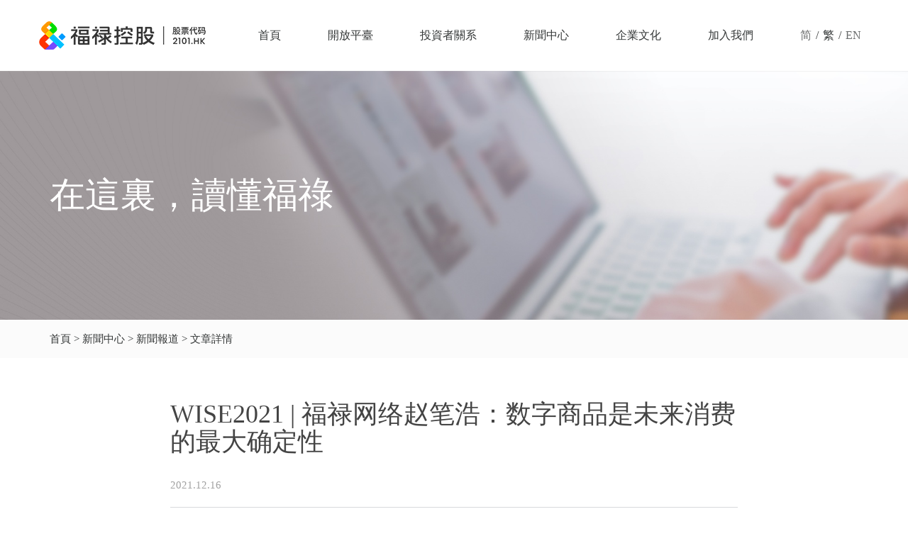

--- FILE ---
content_type: text/html; charset=utf-8
request_url: https://fulu.com/tw/xinwen/baodao/xiangqing3/20211216.html
body_size: 7767
content:

<!-- http://www.zkea.net/ Copyright 2017 ZKEASOFT http://www.zkea.net/licenses -->
<!DOCTYPE html>
<!--[if lt IE 7 ]><html class="ie ie6" lang="zh-TW"> <![endif]-->
<!--[if IE 7 ]><html class="ie ie7" lang="zh-TW"> <![endif]-->
<!--[if IE 8 ]><html class="ie ie8" lang="zh-TW"> <![endif]-->
<!--[if (gte IE 9)|!(IE)]><!-->
<html class="not-ie" lang="zh-TW">
<!--<![endif]-->
<head>
    <meta http-equiv="Content-Type" content="text/html; charset=utf-8" />
    <meta charset="utf-8" />
    <meta http-equiv="X-UA-Compatible" content="IE=edge,chrome=1">
    <title>WISE2021 | 福禄网络赵笔浩：数字商品是未来消费的最大确定性</title>
    <meta name="keywords" />
    <meta name="description" />
    <meta name="author" content="ZKEASOFT" />
    <meta name="about" content="ZKEACMS v3.3.1" />
    <meta name="website" content="http://www.zkea.net" />
        <meta name="viewport" content="width=device-width,initial-scale=1.0,user-scalable=no,maximum-scale=1.0" />
    <link href="/UpLoad/Files/202209/AACAGOXCLg4.ico" rel="shortcut icon" type="image/x-icon" />
    <link href="/Plugins/ZKEACMS.Shop/Content/shop.min.css?v=1d54b9a8d99a080" rel="stylesheet" />
	
    <script src="/lib/jquery/dist/jquery.min.js?v=1d54b9a8d99a080" type="text/javascript"></script>
	<script src="/js/EasyPlug/Easy.min.js?v=1d606a5f4c61100" type="text/javascript"></script>
	
            <link type="text/css" async rel="stylesheet" href="/themes/Default/css/Theme.min.css?v=1d630a78f8c0c00" />
</head>
<body class="front">

    <div>
        <div class="main container-fluid custom-style" style="position: relative; top: 0px; left: 0px;">
  <div class="additional row">
    <div class="col-md-12 additional">
      <div class="colContent row">
        <div class="additional zone"><div>
    <div class="widget clearfix full main-nav-bar" id="widget-75bf487cbc2847eda751ab9e3fb02df1">

<div class="navigation">
    <div class="navbar navbar-default " role="navigation">
        <div class="container">
            <div class="navbar-header">
                <button type="button" class="navbar-toggle" data-toggle="collapse" data-target=".navbar-responsive-collapse">
                    <span class="icon-bar"></span>
                    <span class="icon-bar"></span>
                    <span class="icon-bar"></span>
                </button>
                    <a class="navbar-brand" href="/">
                            <img src="/UpLoad/Images/202305/AADA3pXicA8.png" alt="logo" class="logo" property="true" data-property="Logo" method="attr" para="src" />
                    </a>
                    <ul class="nav navbar-nav nav-mobile visible-xs">
                    </ul>
            </div>
            <div class="navbar-collapse collapse navbar-responsive-collapse">
                <ul class="nav navbar-nav navbar-right">
                            <li class="">
<a  target="_self" href="/tw/index">首頁</a>
                            </li>
                            <li class="dropdown">
                                <a href="#" class="dropdown-toggle" data-toggle="dropdown">開放平臺 <b class="caret"></b></a>
                                <ul class="dropdown-menu">
                                        <li class="">
<a href="https://open.fulu.com" target="_blank">產品服務</a>                                        </li>
                                        <li class="">
<a href="https://open.fulu.com/solution.html" target="_blank">解決方案</a>                                        </li>
                                </ul>
                            </li>
                            <li class="dropdown">
                                <a href="#" class="dropdown-toggle" data-toggle="dropdown">投資者關系 <b class="caret"></b></a>
                                <ul class="dropdown-menu">
                                        <li class="">
<a  target="_self" href="/tw/../tw/article/zhili#content">公司治理</a>
                                        </li>
                                        <li class="">
<a  target="_self" href="/tw/../tw/touzi/twzhaogu#content">招股文件</a>
                                        </li>
                                        <li class="">
<a  target="_self" href="/tw/../tw/touzi/yeji#content">業績報告</a>
                                        </li>
                                        <li class="">
<a  target="_self" href="/tw/../tw/touzi/gonggao#content">公告及通函</a>
                                        </li>
                                        <li class="">
<a  target="_self" href="/tw/../tw/touzi/dianhua#content">電話會議及路演</a>
                                        </li>
                                        <li class="">
<a  target="_self" href="/tw/../tw/touzi/touzize#content">投資者及媒體聯絡</a>
                                        </li>
                                        <li class="">
<a  target="_self" href="/tw/touzi/gstx#content">公司通訊</a>
                                        </li>
                                </ul>
                            </li>
                            <li class="dropdown">
                                <a href="#" class="dropdown-toggle" data-toggle="dropdown">新聞中心 <b class="caret"></b></a>
                                <ul class="dropdown-menu">
                                        <li class="active">
<a  target="_self" href="/tw/xinwen/baodao">新聞報道</a>
                                        </li>
                                        <li class="">
<a  target="_self" href="/tw/xinwen/dongtai">公司動態</a>
                                        </li>
                                </ul>
                            </li>
                            <li class="dropdown">
                                <a href="#" class="dropdown-toggle" data-toggle="dropdown">企業文化 <b class="caret"></b></a>
                                <ul class="dropdown-menu">
                                        <li class="">
<a  target="_self" href="/tw/wenhua#mission">使命</a>
                                        </li>
                                        <li class="">
<a  target="_self" href="/tw/wenhua#value">價值觀</a>
                                        </li>
                                        <li class="">
<a  target="_self" href="/tw/wenhua#team">团队</a>
                                        </li>
                                </ul>
                            </li>
                            <li class="dropdown">
                                <a href="#" class="dropdown-toggle" data-toggle="dropdown">加入我們 <b class="caret"></b></a>
                                <ul class="dropdown-menu">
                                        <li class="">
<a  target="_self" href="/tw/jiaru#job">開放職位</a>
                                        </li>
                                        <li class="">
<a  target="_self" href="/tw/jiaru#deliver">投遞簡歷</a>
                                        </li>
                                </ul>
                            </li>
                            <li class="">
<a class="language-switch-box">
    <span class="cn switch-item" id="cn">简</span><span class="separator-line">/</span><span class="tw  switch-item" id="tw">繁</span><span class="separator-line">/</span><span class="en  switch-item" id="en">EN</span>
</a>                            </li>
                        <li>
                            <a href="javascript:" class="language-switch" data-toggle="dropdown" title="Multi-language">
                                <i class="glyphicon glyphicon-globe"></i>
                                中文(繁體)
                                <b class="caret"></b>
                            </a>
                            <ul class="dropdown-menu">
                                    <li>
                                            <a href="/en/xinwen/baodao/xiangqing3/20211216.html">English</a>
                                    </li>
                                    <li>
                                            <a href="/cn/xinwen/baodao/xiangqing3/20211216.html">中文(简体)</a>
                                    </li>
                            </ul>
                        </li>
                </ul>
            </div>
        </div>
    </div>
</div>    </div>
</div><div>
    <div class="widget clearfix full" id="widget-0f5cba2f8766412a8aa542acd97c5e7e">
<link href="https://fulu-common-util.oss-cn-hangzhou.aliyuncs.com/officialWeb/v1.0/fl-common.css" rel="stylesheet" />    </div>
</div></div>
        <div class="header-holder"></div>
      </div>
    </div>
  </div>
  <div class="additional row">
    <div class="col-md-12 additional">
      <div class="colContent row">
        <div class="additional zone"></div>
      </div>
    </div>
  </div>
</div>
<div class="main container-fluid custom-style">
  <div class="additional row">
    <div class="col-md-12 additional">
      <div class="colContent row">
        <div class="additional zone"><div>
    <div class="widget clearfix full full-img-box" id="widget-f9d93a73d82b4493a98d6836bf52748b">
            <div class="panel panel-default">
                <div class="panel-heading">
                    在這裏，讀懂福祿
                </div>
                <div class="panel-body">
                    <div class="widget-image">
        <img property="true" data-property="ImageUrl" method="attr" para="src" src="/UpLoad/Images/202008/AABAUcnEWAo.png" style=""/>
</div>

                </div>
            </div>
    </div>
</div></div>
      </div>
    </div>
  </div>
</div>
<div class="main container-fluid custom-style">
  <div class="additional row">
    <div class="col-md-12 additional">
      <div class="colContent row">
        <div class="additional zone relative-box"><div>
    <div class="widget clearfix news-nav-bg" id="widget-fcc8a6f9f2e4497e9a86aa7393aef69b">

<div class="html-widget" property="true" method="html" data-property="HTML">
    
</div>


    </div>
</div><div>
    <div class="widget clearfix news-breadcrumb-box container" id="widget-27fae5c4ab344b098a17844d863a4250">

<div class="html-widget" property="true" method="html" data-property="HTML">
    <ul class="news-breadcrumb">
<li><span class="item">首頁</span></li>
<li><span class="arrow-icon">&gt;</span></li>
<li><span class="item">新聞中心</span></li>
<li><span class="arrow-icon">&gt;</span></li>
<li><span class="item">新聞報道</span></li>
<li><span class="arrow-icon">&gt;</span></li>
<li><span>文章詳情</span></li>
</ul>
</div>


    </div>
</div><div>
    <div class="widget clearfix container hidden-breadcrumb" id="widget-9d5e1f3522be498787292c3c5a2df395">
<ol class="breadcrumb">
            <li><a href="/tw/xinwen">新闻中心</a></li>
            <li><a href="/tw/xinwen/baodao">新闻报道</a></li>
            <li class="active">新闻详情</li>
</ol>    </div>
</div></div>
      </div>
    </div>
  </div>
</div>
<div class="container main custom-style">
  <div class="additional row">
    <div class="col-md-12 additional">
      <div class="colContent row">
        <div class="additional zone"><div style="">
    <div class="widget clearfix " id="widget-bae49c6a97724999b4de7d69e0e23a91">
<div class="article-detail">
    <div class="page-header">
        <h1 class="align-center article-title">
            WISE2021 | 福禄网络赵笔浩：数字商品是未来消费的最大确定性
        </h1>
        <div class="publish-date">
            <span>
                2021.12.16
            </span>            
        </div>
    </div>
    <div class="panel-body detail clearfix">
        <p><img src="/UpLoad/Images/202112/115055e6274e4d248d7f25201b27fe2e.png" width="489" height="326" alt="" style="display: block; margin-left: auto; margin-right: auto;" /></p>
<section>
<section powered-by="xiumi.us">
<section>
<section>12月15日，在由36氪举办的WISE2021&ldquo;万物生长&rdquo;未来消费峰会上，福禄网络联合创始人兼执行董事赵笔浩发表了题为《数字商品是未来消费的最大确定性》的主旨演讲。</section>
<section powered-by="xiumi.us">
<section>同时，福禄网络也荣获了36氪&ldquo;WISE2021新经济之王&mdash;&mdash;年度硬核企业&rdquo;。</section>
</section>
</section>
</section>
</section>
<p>&ldquo;就像我们已经习惯了线上买电影票、交话费、看视频&hellip;&hellip;随着万物数字化趋势的到来，数字商品将是未来消费的最大确定性。&rdquo;</p>
<p>赵笔浩称，未来，福禄将会基于&ldquo;一纵一横&rdquo;战略，将自己打造为数字消费链路的&ldquo;智慧中枢&rdquo;，让整个生态更繁荣、更有想象力。</p>
<p><span class="mce-nbsp-wrap" contenteditable="false">&nbsp;</span></p>
<section powered-by="xiumi.us">
<p><strong>以下为演讲全文：</strong></p>
</section>
<section powered-by="xiumi.us">
<p>大家好，我是福禄网络的联合创始人赵笔浩。在介绍我们公司之前，我想先讲讲我对主题『未来消费』的理解。</p>
<p>中国有个成语叫&ldquo;以史为鉴&rdquo;，当我们试图看到10年乃至20年后的消费趋势时，不如先将目光放回到以前。</p>
<p><span class="mce-nbsp-wrap" contenteditable="false">&nbsp;</span></p>
<p><img src="/UpLoad/Images/202112/44ec803a7f0c4597bfc833e9aef25420.png" width="958" height="300" alt="" style="display: block; margin-left: auto; margin-right: auto;" /><span class="mce-nbsp-wrap" contenteditable="false">&nbsp;</span></p>
<p>这些场景想必大家都觉得很陌生了吧，但其实这也就发生在十几年前。</p>
<p>那个时候人们玩游戏还要去网吧或者报刊亭买点卡，交话费是去移动营业厅，听歌要下载然后放到mp3，去看电影的时候只能去电影院线下选座。到今天，这里面有些场景基本上已经消失了。</p>
<p>互联网的发展，让这些我们曾经习以为常的消费场景发生了翻天覆地的变化，这些变化的本质是线下的消费向线上化转变，实物商品向数字化的方式转变。</p>
<p>我们将这些以数字形式流通的商品称之为数字商品，比如话费、游戏点卡、会员、电子卡券这些，它们可能来自各种行业，但共性是无实物、以数字化形式流通。</p>
<p><span class="mce-nbsp-wrap" contenteditable="false">&nbsp;</span></p>
<p><img src="/UpLoad/Images/202112/f0c157b00bb3404ca3ee11739aa4b737.png" width="958" height="300" alt="" style="display: block; margin-left: auto; margin-right: auto;" /></p>
<p style="text-align: center;">福禄提供超过22000种数字商品</p>
<p style="text-align: center;"><span class="mce-nbsp-wrap" contenteditable="false">&nbsp;</span></p>
<p>福禄是中国最大的数字商品及服务提供商，我们作为数字商品流通的枢纽，为上下游提供数字商品交易及增值服务。</p>
<p>我们的上游是数字商品品牌方，包括爱奇艺、腾讯视频、喜马拉雅、百度网盘、QQ音乐等，我们的下游是各种各样的消费场景，包括天猫、京东这样的电商平台，抖音、快手等直播平台，以及支付宝、银行客户端等超级流量入口。</p>
<p>上下游合作伙伴帮助福禄建立起了规模壁垒，但福禄要做的从来的不是一手进一手出的中间商，而是提供实在价值的服务商。所以一直以来，我们都在朝着服务的深度和广度上做文章。</p>
<p>我们希望能够作为数字化消费的&ldquo;智慧中枢&rdquo;，创造更多生意可能。&nbsp;以数字商品交易为基础，我们还为上下游合作伙伴提供了更多增值服务，比如电商代运营、用户运营、权益商城搭建等。</p>
<p>不久前，我们刚上线了一个产品&ldquo;聚采商城&rdquo;，这是目前全国首家基于数字商品的集采平台，填补了数字商品企业采购市场的空白。</p>
<p>站在市场头部的位置，我们认为，过去十年人们消费行为的变迁，印证了数字商品将是未来消费的最大确定性。</p>
<p>根据我们对这个行业的观察，近几年，数字商品的价值正逐渐显现。一方面是，市场上的数字商品供给量大幅提升。数字商品早期只有游戏点卡、话费，现在则是涵盖了文娱、餐饮、商旅等多个类别，仅我们自己的SKU高达2万2千种。</p>
<p>另一方面，消费者对数字商品的需求大幅提升。BCG报告显示，消费者对知识付费和娱乐服务行业的变化有明显感知，且大多数&ldquo;愿意支出更多，在乎更好的产品&rdquo;，这种消费升级的意愿，和对优质内容的需求，推动了整个数字商品消费市场的发展。</p>
<p><span class="mce-nbsp-wrap" contenteditable="false">&nbsp;</span></p>
<p><img src="/UpLoad/Images/202112/87ad793303a04eb49963b6de54f25620.png" width="958" height="300" alt="" style="display: block; margin-left: auto; margin-right: auto;" /><span class="mce-nbsp-wrap" contenteditable="false">&nbsp;</span></p>
<p>在双11期间，我们联合部分上下游打造了一个&ldquo;全民囤券&rdquo;的营销活动，有1000多万消费者在这次活动中购买了数字商品，说明确实越来越多消费者在关注这个领域。</p>
<p>这个活动也受到上下游的关注，侧面证明另一件事，就是数字商品是带动用户活跃和留存的重要&ldquo;切口&rdquo;。</p>
<p>过去 20 年是流量为王的&ldquo;获客时代&rdquo;，现在则是服务至上的&ldquo;留客时代&rdquo;。越来越多的平台在构建会员体系、做用户运营。数字商品的特性，让它和消费场景的结合有着天然优势，因此很容易受到平台青睐。</p>
<p>目前，福禄已经服务了1000多家的上游品牌资源和2000多家的下游消费场景。未来我们将利用自身的一些优势，将我们的&ldquo;一纵一横&rdquo;战略进行全面布局与实施。</p>
<p><span class="mce-nbsp-wrap" contenteditable="false">&nbsp;</span></p>
<p><img src="/UpLoad/Images/202112/98037a0b62534eeabba3729aae1e9f65.png" width="958" height="300" alt="" style="display: block; margin-left: auto; margin-right: auto;" /><span class="mce-nbsp-wrap" contenteditable="false">&nbsp;</span></p>
<p>一纵：连接更多上游品牌方和下游消费场景，将我们自己打造成数字商品服务行业的智慧中枢，实现上下游的共赢。</p>
<p>一横：基于我们已有的能力迭代出新的服务形态，为B、C端用户提供更多增值服务。我们现在已经孵化了企业福利、福禄伙伴、积分应用、用户增长等新的服务形态。</p>
<p>这里我着重讲一下用户增长，在为品牌方服务的过程中，我们察觉到了大家对于用户增长的需求&mdash;&mdash;线上流量的饱和，让低线城市尤其是县级城市成为大家急需抢占的新蓝海。</p>
<p>因此我们这个团队专门去攻坚这个领域，现在已经布局了全国284个县级市，日均单量＞100单的城市已达到176个，帮助很多品牌抓住了下沉市场。这种类型的服务也是福禄未来会深耕的领域。</p>
<p>回到前面的主题，在未来，对数字商品的消费一定会随着万物数字化的到来成为大趋势。</p>
<p>国家统计局最新的数据显示，截止到2021年10月，全国社会消费品零售总额为36万亿元，以5%的年增速计算，到2024年这一数字将达到50万亿。</p>
<p>那个时候，数字商品渗透率如果能达到5%，这就将是一个2.5万亿规模的市场，约等于8个中国的游戏市场。</p>
<p>中国的数字商品消费尚在发展初期，在座的每一个新消费、新零售的品牌都可以尝试将自己线下的商品、服务，通过数字化的形式进行分发和流通。</p>
<p>就像我们现在已经习惯了在线上买电影票一样，未来我们的消费习惯会如何被数字化改变，而其中又会催生出什么新形态的数字商品，让我们拭目以待。</p>
</section>
    </div>                
</div>    </div>
</div></div>
      </div>
    </div>
  </div>
</div>
<div class="main container-fluid custom-style">
  <div class="additional row">
    <div class="col-md-12 additional">
      <div class="colContent row">
        <div class="additional zone"><div style="background-color:#fbfbfb;background-image:none;">
    <div class="widget clearfix container friendship-link-box " id="widget-09f80b9d0bfb4621bb825f3e88dcb605">
<div class="section">
    <div class="row">
                <div data-id="e3e86b86f7fb4539996d82ccf7f58b0d" class="copy-group col-xs-4 col-sm-2">
                    
<div class="section-group-default">

<a  target="_self" href="https://open.fulu.com/"><h5>福祿開放平臺</h5></a>
<div>
    <p><a href="https://open.fulu.com"><span style="font-size: 8pt;">產品服務</span></a></p>
<p><a href="https://open.fulu.com/solution.html"><span style="font-size: 8pt;">解決方案</span></a></p>
</div></div>

                </div>
                <div data-id="c560eb86fe0a41e1b62cb0ab88451952" class="copy-group  col-xs-4 col-sm-2">
                    
<div class="section-group-default">

<a  target="_self" href="/tw/touzi"><h5>投資者關系</h5></a>
<div>
    <p><a href="/tw/article/zhili#content"><span style="font-size: 8pt;">公司治理</span></a></p>
<p><a href="/tw/touzi/zhaogu#content"><span style="font-size: 8pt;">招股文件</span></a></p>
<p><a href="/tw/touzi/yeji#content"><span style="font-size: 8pt;">業績報告</span></a></p>
<p><a href="/tw/touzi/gonggao#content"><span style="font-size: 8pt;">公告及通函</span></a></p>
<p><span style="font-size: 8pt;"><a href="/tw/touzi/dianhua#content" style="font-size: 15px;"><span style="font-size: 8pt;">電話會議及路演</span></a></span></p>
<p><span style="font-size: 8pt;"><span style="font-size: 8pt;"><a href="/tw/touzi/touzize#content" style="font-size: 15px;"><span style="font-size: 8pt;">投資者及媒體聯絡</span></a></span></span></p>
</div></div>

                </div>
                <div data-id="1248c0aba89b4684bcd8d325184ef87b" class="copy-group col-xs-4 col-sm-2">
                    
<div class="section-group-default">

<a  target="_self" href="/tw/wenhua"><h5>企業文化</h5></a>
<div>
    <p><a href="/tw/wenhua#mission"><span style="font-size: 8pt;">使命</span></a></p>
<p><a href="/tw/wenhua#value"><span style="font-size: 8pt;">價值觀</span></a></p>
<p><a href="/tw/wenhua#team"><span style="font-size: 8pt;">團隊</span></a></p>
</div></div>

                </div>
                <div data-id="b685ec25a13846f6afbfb95c9518417e" class="copy-group col-xs-4 col-sm-2">
                    
<div class="section-group-default">

<a  target="_self" href="/tw/jiaru"><h5>加入我們</h5></a>
<div>
    <p><a href="/tw/jiaru#job"><span style="font-size: 8pt;">開放職位</span></a></p>
<p><a href="/tw/jiaru#deliver"><span style="font-size: 8pt;">投遞簡歷</span></a></p>
</div></div>

                </div>
                <div data-id="e725043c287a4313a6017e6ba28a3e82" class="copy-group col-xs-4 col-sm-2 contract-item">
                    
<div class="section-group-default">

        <h5>
            聯系我們
        </h5>
<div>
    <p><span style="font-size: 8pt;">電話：400-001-2806</span></p>
<p><span style="font-size: 8pt;">合作郵箱：marketing@fulu.com&nbsp;</span></p>
</div></div>

                </div>
                <div data-id="aa8bb8ef7f764961b4cf428379e4f262" class="copy-group  col-xs-4 col-sm-3">
                    
<div class="section-group-default">
            <p>
    <img src="/UpLoad/Images/202005/AABA4iqs7Ak.png" style=";" />
            </p>
            <p>
    <img src="/UpLoad/Images/202005/AADAd5gs9Ak.png" style=";" />
            </p>
<div>
    
</div><div>
    <p>官方微信</p>
</div><div>
    <p>官方微博</p>
</div></div>

                </div>
    </div>
</div>
    </div>
</div><div style="background-color:#fbfbfb;color:#353838;">
    <div class="widget clearfix full footer " id="widget-d966e74085c04cf994bb7853982f1447">

<div class="html-widget" property="true" method="html" data-property="HTML">
    <p class="copyright-box"><span class="copyright-company">Copyright&copy; 2009-<span class="year">2021</span> 武漢福祿網絡科技有限公司</span> <span> ALL RIGHTS RESERVED&nbsp;&nbsp;&middot;&nbsp;&nbsp;ICP備案號：<a href="https://beian.miit.gov.cn/" target="_blank" rel="noopener">鄂ICP備10020006號</a>&nbsp;&nbsp;&middot;&nbsp;&nbsp;<a href="https://open.fulu.com//img/zz3.jpg" target="_blank" rel="noopener">鄂網文【2019】2201-114號</a> </span></p>
<p class="win-info-box"><span><a href="http://www.beian.gov.cn/portal/registerSystemInfo?recordcode=42018502000236" target="_blank" rel="noopener">鄂公網安備42018502000236號</a>&nbsp;&nbsp;&middot;&nbsp;&nbsp;<a href="https://open.fulu.com//img/zz1.jpg" target="_blank" rel="noopener">電信增值許可證：鄂B2-20130116</a>&nbsp;&nbsp;&middot;&nbsp;&nbsp;<a href="https://open.fulu.com//img/zz2.jpg" target="_blank" rel="noopener">營業執照</a></span></p>
</div>


    </div>
</div></div>
      </div>
    </div>
  </div>
</div>
    </div>

    <link href="/css/site.min.css?v=1d54b9a8d99a080" rel="stylesheet" />
	<link href="/Plugins/ZKEACMS.SectionWidget/Content/SectionClient.min.css?v=1d54b9a8d99a080" rel="stylesheet" />
	<link href="/js/EasyPlug/Css/Easy.min.css?v=1d54b9a8d99a080" rel="stylesheet" />
	
    <script src="/Plugins/ZKEACMS.Shop/Scripts/ZKEACMS.Basket.min.js?v=1d54b9a8d99a080" type="text/javascript"></script>
	<script src="/lib/bootstrap/dist/js/bootstrap.min.js?v=1d54b9a8d99a080" type="text/javascript"></script>
	
        <script type="text/javascript" src="https://fulu-common-util.oss-cn-hangzhou.aliyuncs.com/officialWeb/v1.0/fl.min.js"></script>
</body>
</html>

--- FILE ---
content_type: text/css
request_url: https://fulu.com/Plugins/ZKEACMS.Shop/Content/shop.min.css?v=1d54b9a8d99a080
body_size: 858
content:
.basket{position:fixed;right:-320px;top:0;bottom:0;background:#353535;width:320px;color:#fff;transition:right 300ms ease-in;z-index:999;}.basket.active{right:0;}.basket a{color:#fff;}.basket a:focus,.basket a:visited{color:#fff;text-decoration:none;}.basket a:hover{color:#d7d7d7;text-decoration:none;}.basket a:active{color:#bababa;text-decoration:none;}.basket .close{color:#fff;font-size:3rem;display:block;padding:1rem 1.7rem;background:#353535;text-shadow:none;opacity:.8;}.basket .close:focus,.basket .close:hover{color:#fff;opacity:1;}.basket .price{margin-right:2rem;}.basket .price small{color:#d7d7d7;font-size:70%;}.basket .basket-header,.basket .basket-footer{background:#272727;}.basket .basket-header{height:50px;}.basket .basket-header h4{padding:1.5rem;margin:0;}.basket .basket-body{position:absolute;top:50px;left:0;right:0;bottom:105px;overflow:auto;}.basket .basket-body hr{margin-top:0;border-top-color:#272727;}.basket .basket-body ul{list-style:none;margin:0;}.basket .basket-body ul>li{padding-top:15px;padding-bottom:15px;background-color:#3e3e3e;}.basket .basket-body ul>li:nth-child(even){background:#262626;}.basket .basket-body ul>li.empty{padding:1.5rem 1rem;}.basket .basket-body ul>li img{max-width:100%;margin-bottom:1rem;}.basket .basket-body ul>li h5{font-size:16px;margin-top:0;}.basket .basket-body ul>li .tag{color:#d7d7d7;}.basket .basket-body ul>li .quantity-set{font-size:16px;white-space:nowrap;}.basket .basket-body ul>li .quantity-set .quantity{margin:0 4px;}.basket .basket-footer{position:absolute;bottom:0;left:0;right:0;padding:1rem;}.basket .basket-footer .total{margin-bottom:2rem;}.basket a.confirm-order,.basket a.ckeck-out{background:#ff6a00;display:block;padding:1rem 2rem;text-align:center;font-size:16px;color:#fff;cursor:pointer;}.basket a.confirm-order:active,.basket a.ckeck-out:active{background:#ea6100;}.basket.confirm-order .contact{padding:15px;}.basket.confirm-order .contact .form-group{margin-bottom:10px;}.basket.confirm-order .contact .form-group:last-child{margin-bottom:0;}.basket.confirm-order .contact .form-group label{font-weight:normal;}.basket.confirm-order input,.basket.confirm-order textarea{border-radius:0;outline:none;padding:3px 6px;height:auto;background-color:#3e3e3e;color:#fff;border-color:#2d2d2d;}.basket.confirm-order input:focus,.basket.confirm-order textarea:focus{outline:none;box-shadow:inset 0 1px 1px rgba(0,0,0,.075),0 0 5px rgba(204,204,204,.75);}.basket.confirm-order a.confirm-order{background:#108ee9;}.basket.confirm-order a.confirm-order:hover,.basket.confirm-order a.confirm-order:active{background:#117fcf;}.basket.confirm-order a.confirm-order img{width:22px;}.navigation a.show-basket .active{color:#ca2026;}

--- FILE ---
content_type: text/css
request_url: https://fulu-common-util.oss-cn-hangzhou.aliyuncs.com/officialWeb/v1.0/fl-common.css
body_size: 16839
content:
.test-box {
    display: none;
}
/**header nav**/
.navigation .navbar-default .logo {
    height: 50px !important;
}
.navigation .navbar-default .logo.logo-2022 {
    height: 35px !important;
}
.navbar-nav {
    padding: 20px 0;
}
.navbar-brand {
    padding: 25px 15px;
}
.navigation .navbar-default .navbar-nav>.active>a {
    background: transparent !important;
    color: #353838 !important;
}
.navigation .navbar-toggle {
        margin-top: 30px;
}
.main-nav-bar {
    position: absolute;
    width: 100%;
    transition: all 0.2s linear;
    box-shadow: 0 1px 1px rgba(200, 200, 200, 0.2);
    z-index: 99;
    background: #fff;
    padding-left: 20px;
    padding-right: 20px;
}
.g-t .main-nav-bar.full {
    padding-left: 95px;
    padding-right: 80px;
}
.main-nav-bar.normal-mode {
    background: rgba(0,0,0,.6) !important;
    box-shadow: 0 1px 1px rgba(200, 200, 200, 0.2);
}
.g-t .main-nav-bar.normal-mode {
    background: #fff !important;
}
.g-t .main-nav-bar.normal-mode .language-switch-box .switch-item.active,
.g-t .main-nav-bar.normal-mode .navigation .navbar-default .navbar-nav>.active>a,
.g-t .main-nav-bar.normal-mode .navigation .navbar-default .navbar-nav>li>a {
    color: #353838 !important;
}
.g-t .main-nav-bar.normal-mode .navigation .navbar-brand::before {
    width: 141px;
    height: 35px;
    display: block;
    content: url(https://fulu.com/UpLoad/Images/202209/AADAQPZpFQ4.png);
}
.g-t .main-nav-bar.normal-mode .navigation .navbar-default .logo.logo-2022 {
    display: none;
}
.main.container-fluid:first-child .additional {
    min-height: 0;
}
.normal-mode .navbar-default .navbar-toggle .icon-bar {
    background-color: #888;
}
.main-nav-bar.show-bg .navigation .navbar-default .navbar-nav>li>a {
    color: #353838 !important;
}
.main-nav-bar.show-bg .language-switch-box .switch-item.active {
    color: #000 !important;
}
.main-nav-bar-bg {
    transform-origin: center;
    height: 155px;
    display: none;
    background: #fff;
    position: absolute;
    top: 0;
    left: 0;
    right: 0;
    z-index: -1;
}
@keyframes menuItemShow {
    0%{ transform:translate(0px,-30px); opacity: 0;}
    100%{ transform:translate(0px,0px); opacity: 1;}
}

@keyframes menuItemHide {
    0%{ transform:translate(0px,0px); opacity: 1; }
    100%{ transform:translate(0px,-30px); opacity: 0; }
}


@keyframes bgHoverShow {
    0%{ transform:scale(1,0.5); opacity: 0;}
    100%{  transform:scale(1,1); opacity: 1;}
}


@keyframes bgHoverHide {
    0% { transform:scale(1,1); opacity: 1;}
    100% { transform:scale(1,0.5); opacity: 0;}
}
.show-bg .main-nav-bar-bg {
    display: block;
    animation: bgHoverShow 0.15s ease-out both;
}
.main-nav-bar-bg:before {
    content: '';
    width: 100%;
    height: 1px;
    position: absolute;
    top: 100px;
    background: #efefefba;
}
.show-hide-anim .main-nav-bar-bg {
    animation: bgHoverHide 0.15s ease-out both;
}
.menu-holder {
    height: 74px;
    position: absolute;
    width: 145px;
    display: none;
}
.show-bg .menu-holder {
    display: block;
}
.dropdown-menu.sub-menu-show {
    animation: menuItemShow 0.15s ease-out both;
}
.dropdown-menu.sub-menu-hide {
    animation: menuItemHide 0.15s ease-out both;
}
.main-nav-bar .caret {
    display: none;
}
html[lang="en-GB"] .main-nav-bar .navigation .navbar-nav>li {
    margin: 0 10px;
}
.header-holder {
    height: 100px;
}
.language-switch {
    display: none !important;
}
.navbar-brand {
    padding-left: 0;
    padding-right: 0;
}
.navigation .navbar-nav .language-switch-wrapper {
    margin-right: 0; 
}
.language-switch-box {
    float: right;
    margin-right: -40px;
    padding-right: 0 !important;
}
.language-switch-box:hover {
    color: #353838 !important;
}
.language-switch-box .switch-item {
    cursor: pointer;
    color: #6A6C6C;
}
.language-switch-box .switch-item.active {
    color: #353838;
}
.language-switch-box .switch-item:hover {
    color: #336AFF;
}
.language-switch-box .separator-line {
    margin: 0 6px;
}
.navigation .navbar-default .navbar-nav>li>a:after {
    content: '';
    background: #336AFF;
    display: block;
    width: 100%;
    height: 4px;
    transition: all 0.2s linear;
    transform-origin: center;
    transform: scaleX(0);
}
.navigation .navbar-default .navbar-nav>li>a.language-switch-box:after {
    display: none;
}
.navigation .navbar-default .navbar-nav>li:hover >a:after {
    transform: scaleX(1);
}
.navigation .navbar-default .navbar-nav>li>a {
    color: #353838;
    font-size: 16px;
}
.navigation .navbar-nav>li {
    margin: 0 18px;
}
.navigation .navbar-nav.navbar-right>li {
    margin-bottom: -2px;
}
.navigation .navbar-nav>li>a {
    line-height: 30px;
    margin-bottom: -2px;
    text-align: center;
}
.navigation>.navbar.navbar-default {
    background: transparent;
    text-indent: 0 !important;
    border: none;
    box-shadow: 0 1px transparent;
}
/*.main-nav-bar.show-bg .navbar-default {
    box-shadow: 0 1px #f5f5f5;
}*/
.navigation .navbar-default .navbar-nav>li>a:hover,
.navigation .navbar-default .navbar-nav>li>a:focus, 
.navigation .navbar-default .dropdown-menu>li>a:hover,
.navigation .navbar-default .dropdown-menu>li>a:focus {
    background: transparent !important;
    color: #336AFF;
}
.navigation .navbar-default .dropdown-menu>li.active>a,
.navigation .navbar-default .dropdown-menu>li.active>a:hover,
.navigation .navbar-default .dropdown-menu>li.active>a:focus {
    color: #336AFF !important;
}
.navbar-nav>li>.dropdown-menu {   
    border: none;
    white-space: nowrap;
}
.navbar-nav>li>.dropdown-menu li {
    display: inline-block;
}
.navigation .dropdown-menu>li>a {
    padding: 10px 20px !important;
}
.sub-nav-bar .navbar-right {
    display: none;
}
.sub-nav-bar .navbar-header {
    display: none;
}
.sub-nav-bar {
    transition: all 0.2s linear;
    box-shadow: 0 1px 1px rgba(200, 200, 200, 0.2);
}
.btn-sub-toggle {
    position: relative;
    float: right;
    padding: 9px 10px;
    margin-right: 15px;
    margin-top: 14px;
    margin-bottom: 8px;
    background-color: transparent;
    background-image: none;
    border: 1px solid transparent;
    border-radius: 4px;
    border-color: #ddd;
}
.btn-sub-toggle:focus,
.btn-sub-toggle:hover {
    background-color: #ddd;
    outline: none;
}
.btn-sub-toggle .icon-bar {
    display: block;
    width: 22px;
    height: 2px;
    border-radius: 1px;
    background-color: #888;
}
.btn-sub-toggle .icon-bar+.icon-bar {
    margin-top: 4px;
}
.sub-menu-list {
    padding-right: 15px;
    padding-left: 15px;
    overflow: hidden;
    border-top: 1px solid transparent;
    -webkit-box-shadow: inset 0 1px 0 rgba(255,255,255,.1);
    box-shadow: inset 0 1px 0 rgba(255,255,255,.1);
    -webkit-overflow-scrolling: touch;
    transition: height linear 200ms;
}
.sub-menu-list.in {
    display: block;
}
/**公司简介**/

.company-info-box {
    margin-top: 90px;
    /*max-width: 1120px !important;*/
}
.company-info-box .company-name {
    font-size: 20px !important;
    margin-bottom: 10px;
    display: inline-block;
}
.company-info-box h1 {
    font-size: 28px;
    font-weight: 500;
    color: #3E3A3A;
    line-height:28px;
    margin-bottom: 35px;
    margin-top: 10px;
    text-align: center;
}
.company-info-box h1 * {
    font-style:normal;
}
.company-info-box p {
    font-size: 16px;
    font-weight: 400;
    line-height: 19px;
    max-width: inherit;
    margin-left: auto;
    margin-right: auto;
    text-align: left;
    color: #737880;
}
.company-info-box p + p {
    margin-top: 10px;
}
.company-info-box p span {
    font-size: 16px !important;
}
.company-data-box {
    margin-bottom: 80px;
}
.company-data-box .section-group-default {
    padding: 46px 0;
    text-align: center;
}
.company-data-box h3 {
    margin: auto auto 10px !important;
    text-align: center;

}
.company-info-box .companry-info {
    margin-bottom: 20px;
    color: #6A6C6C;
}
.company-data-box>.section {
    background: #FBFBFB;
    /*max-width: 800px;*/
    margin: auto;
}
.company-data-box h3 {
    margin: auto auto 10px;
    text-align: center;
}
html[lang="en-GB"] .company-data-box h3 {
    font-size: 16px;
}
html[lang="en-GB"] .company-data-box p {
    font-size: 14px;
}
/***轮播图***/
.partner-slider {
    padding-left: 15px;
    padding-right: 15px;
}
.main-slider {
    display: none;
}
.home-video-box, .home-video-box .widget {
    margin: 0;
}
.home-video-box .video-text {
    position: absolute;
    color: #fff;
    font-size: 56px;
    z-index: 9;
    left: 50%;
    top: 50%;
    white-space: pre;
    transform: translate(-50%, -50%);
}
.home-video-box .widget-video {
    height: auto !important; 
    position: relative;
    overflow: hidden;
}
.owl-carousel .progressBar {
    display: none;
}
.owl-carousel .owl-prev:hover,
.owl-carousel .owl-next:hover {
    background: #5b87ff !important;
}
.owl-carousel .slider-inner {
    text-align: center;
}
.owl-carousel .owl-item {
    position: relative;
}
.slider-inner:before {
    content: '';
    display: inline-block;
    width: 0;
    height: 100%;
    vertical-align: middle;
}
.owl-carousel.owl-theme .carousel-content {
    background: none !important;
    bottom: initial;
    position: relative;
    display: inline-block;
    vertical-align: middle;
    width: initial;
}
.owl-carousel.owl-theme .carousel-content a {
    font-size:48px;
    font-style:italic;
    color: #fff;
    text-shadow: none;
    font-family: FZLanTingHei-L-GBK;
}

.manage-chapter {
    max-width: 722px;
    margin-left: auto;
    margin-right: auto;
}
.frame-file-box, .committee-box, .manager-box {
    margin: 0;
    background: #FBFBFB;
    padding: 48px;
}
.committee-box {
    padding-top: 0;
}
.frame-file-box .section-group-default {
    position: relative;
}
.frame-file-box .section-group-default span {
    color: #336aff;
    display: inline-block;
    height: 60px;
    line-height: 60px;
    background: #ffffff;
    width: 100%;
    border: 1px solid rgba(244,244,244,1);
    padding: 0 20px;
    cursor: pointer;
    white-space: nowrap;
    overflow: hidden;
    text-overflow: ellipsis;
    padding-right: 40px;
}
.frame-file-box .section-group-default:after, .offer-file-list a:after {
    content: '';
    position: absolute;
    right: 20px;
    top: 20px;
    width: 20px;
    height: 20px;
    background: url([data-uri]);
}
.committee-box .section {
    border-top: 1px solid #D8D9DC;
}
.committee-box .section-group-default h3 {
    font-size: 24px;
    font-family: Source Han Sans CN;
    font-weight: 500;
    color: rgba(53,56,56,1);
    line-height: 28px;
    margin-top: 48px;
    margin-bottom: 40px;
}
.committee-box .section-group-default div {
    font-size: 14px;
    color: #353838;
    line-height: 24px;
}
/***董事会成员&高级管理层***/
.board-director-box {
    margin: 0;
    padding: 48px 48px 0;
}
.manager-box {
    margin-bottom: 80px;
}
.board-director-box h4, .manager-box h4 {
    color: #336AFF;
}
.board-director-box h5 {
    color: #353838;
    margin: 30px 0;
}
.manager-box h4 {
    margin-bottom: 30px;
}
.board-director-box div, .manager-box div {
    font-size:14px;
    line-height: 24px;
    color: #353838;
}
/**history**/
.center-wrapper>div {
    position: relative;
}
.widget-container {
    position: relative;
}
.big-event-bg {
    position: absolute;
    z-index: -1;
    display: none;
}
.big-event {
    position: relative;
    color: #fff;
    background-image: url(./index_big_event_bg.png);
    background-size: cover;
    background-repeat: repeat;
    background-position: center;
}
.big-event .big-event-title {
    color: #fff;
    font-size: 32px;
    font-weight: 500;
    margin: 0;
    z-index: 2;
    padding-top: 50px;
    margin-bottom: 40px;
}
.big-event .big-event-title>div {
    /*margin-left: -50%;*/
    text-align: center;
}
.event-time-wrapper {
    padding-bottom: 30px;
}
.event-time-wrapper .history-event {
    background: none !important;
    text-align: center;
    white-space: nowrap;
    height: 95%;
    font-size: 0;
}
.event-time-wrapper .history-event .event.row {
    display: inline-block;
    width: 163px;
    margin: 0;
    white-space: normal;
    background: none !important;
    height: 100%;
}
.event-time-wrapper .history-event .event.row>div {
    display: block;
    width: 100%;
    padding: 0;
}
.event-time-wrapper .history-event .year {
    position: relative;
    display: block;
    text-align: left;
    margin-right: 0;
    margin-bottom: 60px;
    font-size: 24px;
    /*margin-left: -5px;*/
}
.event-time-wrapper .history-event .year:before {
    content: '';
    width: 8px;
    height: 8px;
    background: #336AFF;
    border-radius: 50%;
    position: absolute;
    left: 12px;
    margin-left: -10px;
    top: 52px;
    z-index: 2;
    box-shadow: 0 0 4px 2px #ffffffbd;
}
.event-time-wrapper .history-event .year:after {
    content: '';
    height: 1px;
    background: #fff;
    position: absolute;
    width: 100%;
    left: 0;
    top: 55px;
}
.event-time-wrapper .history-event .event:first-child .year:after {
    left: 4px;
    width: 100%;
}
/*.event-time-wrapper .history-event .event:last-child .year:after {
    width: 75%;
    left: 0;
}*/
.event-time-wrapper .history-event .event-description {
    min-height: 150px;
    margin-left: 0;
    width: 126px;
    text-align: left !important;
    letter-spacing: 0;
    font-size: 14px;
    line-height:20px;
}
.event-time-wrapper .history-event .event-description strong {
    display: block;
    margin-bottom: 6px;
}
.event-time-wrapper .history-event .event-description strong ~ strong {
    margin-top: 10px;
}

/**footer***/
.friendship-link-box {
    padding-bottom: 0;
    padding-top: 40px;
    margin-bottom: 0;
}
.page-foot .new-friendship-link-box {
    padding-top: 0;
    padding-bottom: 60px;
    margin-top: 40px;
}
.page-foot .new-friendship-link-box a span {
    font-size: 12px !important;
}
.page-foot .new-friendship-link-box .copy-group {
    padding-right: initial;
}
.page-foot .new-friendship-link-box .copy-group p {
    margin-bottom: 0;
}
.friendship-link-box a span {
    font-size: 14px !important;
}
.friendship-link-box>.section {
    border-bottom: 1px solid #F4F1F1;
    padding-bottom: 30px;
}
.friendship-link-box a {
    color: #353838;
}
.friendship-link-box .copy-group {
    padding-right: 0;
}
.friendship-link-box .section-group-default>a,
.friendship-link-box .section-group-default>h1,
.friendship-link-box .section-group-default>h2,
.friendship-link-box .section-group-default>h3,
.friendship-link-box .section-group-default>h4,
.friendship-link-box .section-group-default>h5,
.friendship-link-box .section-group-default>h6 {
    color: #54575C;
    font-size: 16px;
    font-weight: 500;
    line-height: 28px;
    display: inline-block;
    margin-top: 0;
    /*margin-bottom: 25px;*/
    margin-bottom: 0;
}
.page-foot .new-friendship-link-box .section-group-default>a {
    margin-bottom: 28px;
    color: #54575C;
}
.page-foot .new-friendship-link-box .section-group-default>div {
    margin-top: 0;
}
.friendship-link-box .section-group-default>div {
    margin-top: 40px;
}
.friendship-link-box .section-group-default>a>*{
    font-size: inherit;
    color: inherit;
    font-weight: inherit;
    line-height: inherit;
    margin-bottom: 0;
    margin-top: 0;
}
.friendship-link-box .copy-group:last-child p {
    display: inline-block;
    margin-bottom: 0;
}
.new-friendship-link-box .section-group-default>h5 {
    display: none;
}
.friendship-link-box .copy-group:last-child .section-group-default>div {
    display: inline-block;
    margin: 0;
    width: 80px;
    text-align: center;
    vertical-align: top;
}
.friendship-link-box .copy-group:last-child .section-group-default>p + div {
    display: block;
}
.friendship-link-box .copy-group:last-child p + p {
    margin-left: 57px;
}
.friendship-link-box .copy-group:last-child .section-group-default>div:last-child {
    margin-left: 62px;
}
.friendship-link-box .copy-group:last-child .section-group-default {
    text-align: right;
    position: relative;
    padding-right: 15px;
    /*color: #353838;*/
}
.footer {
    background: inherit !important;
    color: inherit !important;
    line-height: 28px;
    font-size: 12px;
    padding-top: 20px !important;
    border: none !important;
    padding-bottom: 40px;
}
.new-footer {
    margin-top: 100px !important;
    margin-bottom: 70px;
}
.new-footer>.section:before,
.new-friendship-link-box>.section>.row:before {
    content: '';
    position: absolute;
    height: 120px;
    width: 1px;
    background: #34373B;
    left: 62%;
}
.new-friendship-link-box>.section:before {
    content: '';
    height: 120px;
    display: block;
    position: absolute;
    width: 1px;
    background: #34373B;
}
.new-footer .copyright {
    text-align: left;
    font-size: 12px;
}
.new-footer .html-widget {
    padding: 4px 10px !important;
}
.new-footer .html-widget p {
    margin-bottom: 0;
}
.new-friendship-link-box a {
    color: #fff;
    font-size: 12px;
}
.page-foot {
    margin-top: 80px;
    background: #1F2329;
    color: #fff;
}
.mobile-copyright {
    color: #54575C;
    height: 0;
    overflow: hidden;
    opacity: 0;
    margin: 0;
    font-size: 12px;
    letter-spacing: -1px;
    padding-left: 5px;
    padding-right: 5px;
    text-align: center;
}
.mobile-copyright p {
    margin-bottom: 0;
}
.mobile-copyright a {
    color: inherit;
}
.new-footer .copyright img {
    margin-bottom: 20px;
}
.new-footer .copyright p {
    line-height: 1.15;
    margin-bottom: 0;
    color: #54575C;
}
.new-footer .follow {
    color: #fff;
    text-align: left;
    position: relative;
}
.new-footer .follow .follow-tip {
    margin-bottom: 24px;
    color: #fff;
}
.new-footer .follow .tooltip {
    position: absolute;
    width: 160px;
    height: 186px;
    opacity: 0;
    top: -165%;
    box-shadow: 0px -4px 13px 0px rgb(154 158 165 / 15%);
    transition: all 0.3s;
}
.new-footer .follow .tooltip .platform-name {
    position: absolute;
    bottom: 18px;
    color: #333333;
    left: 50%;
    transform: translateX(-50%);
}
.new-footer .follow .tooltip.show {
    opacity: 1;
}
.new-footer .follow .tooltip.wechat {
    background: url(./weixin_qecode_tooltip.png);
    left: -48px;
}
.new-footer .follow .tooltip.webo {
    background: url(weibo_qrcode_tooltip.png);
    left: 10px;
}
.new-footer .follow img {
    cursor: pointer;
}
.new-footer .follow p {
    display: inline-block;
}
.new-footer .follow p + p {
    margin-left: 20px;
}
.new-footer .copyright-company,
.footer p {
    color:  #54575C;
}
.new-friendship-link-box>.section {
    border-bottom: none;
}
.new-footer span,
.new-footer a {
    color: #54575C;
}

/***招股文件***/
.file-box {
    padding: 48px;
    background: #FBFBFB;
    margin-left: 15px !important;
    margin-right: 15px !important;
    margin-bottom: 45px;
}
.offer-file-list img {
    width: 100%;
}
.offer-file-list a {
    cursor: pointer;
    position: relative;
    color: #336AFF;
    display: block;
    font-size: 16px;
}
.file-box.offer-file-list a:after {
    top: 2px;
    right: 0;
}
.offer-file-list p {
    margin-bottom: 0;
}
.file-box .section>.row>.copy-group.col-sm-6>.section-group-default>p img {
    left: 0;
    top: 0;
}
.file-box .section-group-default span {
    top: 0 !important;
    left: 0 !important;
    font-size: 16px;
    display: block;
    margin-top: 24px;
}
.anchor {
    margin: 0;
}

/***路演***/
.roadshow-header {
    /*display: none;*/
}
.roadshow-box {
    /*display: none;*/
    position: relative;
    background-color: #fbfbfb;
    min-height: 200px;
}
.roadshow-box .section {
    /*display: none;*/
}
.roadshow-box p {
    height: 15px;
    font-size: 14px;
    font-weight: 400;
    color: #353838;
    line-height: 28px;
    margin-bottom: 30px;
}
.roadshow-box h3 {
    margin-bottom: 40px;
    color: #353838;
    line-height: 28px;
    font-size: 18px;
    font-weight: 500;
}

.contract-title .page-header {
    color: #353838;
}
.contract-title .page-header h1 {
    font-size: 32px;
}
.contract-title .page-header p {
    font-size: 18px;
    margin-bottom: 24px;
}
.contract-box {
    background-color:#fbfbfb;
    padding: 54px 60px;
    margin-bottom: 40px;
}
.contract-box .section-group-default .dot {
    display: inline-block;
    width: 5px;
    height: 5px;
    border-radius: 50%;
    background: #353838;
    vertical-align: middle;
    margin-right: 10px;
}
.mission-mobile-bg, .mission-bg {
    display: none;
}
.mission-bg img {
    min-height: 200px;
}
.mission-bg img, .mission-mobile-bg img {
    width: 100%;
}
.mission-wrapper {
    height: 200px;
}
.mission-box {
    position: absolute;
    left: 0;
    top: 0;
    right: 0;
    bottom: 0;
    color: #6A6C6C;
    font-size: 18px;
    line-height: 24px;
    min-width: 345px;
}
.mission-box .section,
.mission-box .row {
    height: 100%;
}
.mission-title {
    margin-top: 60px;
    margin-bottom: 50px;
}
.copy-group.mission-title+div {
    height: initial;
}
.mission-wrapper:before {
    content: 'FULU NETWORK';
    position: absolute;
    left: 0;
    top: 0;
    right: 0;
    bottom: 0;
    z-index: -1;
    font-size: 125px;
    color: #FBFBFB;
    overflow: hidden;
    text-align: center;
}
.mission-box .section-group-default {
    text-align: center;
}
.mission-box .mission-title .section-group-default:before {
    content: '';
    display: inline-block;
    width: 0;
    height: 100%;
    vertical-align: middle;
}
.mission-box .mission-title .section-group-default>* {
    display: inline-block;
    vertical-align: middle;
}
.mission-box .mission-title .section-group-default>* {
    color: #353838;
    font-weight: 500;
    line-height:28px;
    text-align: left;
    font-size: 32px;
    margin: 0;
}
.mission-box .copy-group.col-sm-7 .section-group-default {
    padding: 20px;
    display: flex;
    line-height:24px;
    align-items: center;
    justify-content: center;
}
.worth-box .copy-group {
    position: relative;
}
.worth-box {
    padding: 50px 0;
    background: #f7fafe;
    display: none;
}
.worth-net-bg {
    position: absolute;
    margin: 50px 0;
    display: none;
}
.worth-box .val-key {
    font-size:24px;
    font-weight:500;
    line-height:28px;
    margin-bottom: 5px;
}
.worth-box .val-info {
    font-size:16px;
    line-height:20px;
}
.worth-box .worth-l,
.worth-box .worth-r {
    height: 500px;
}
/*.worth-box .section,
.worth-box .row,
.worth-box .copy-group {
    height: 100%;
    padding: 0;
}*/
.worth-box.small-screen .section,
.worth-box.small-screen .row,
.worth-box.small-screen .copy-group {
    height: auto;
}
.worth-box.small-screen .copy-group {
    width: 100%;
}
.worth-box.small-screen .copy-group + .copy-group {
    margin-top: 20px;
}
.worth-box .copy-group:hover .section-group-default>div {
    top: 0;
    opacity: 1;
}
.worth-box .row {
    margin-left: 0;
    margin-right: 0;
}
.worth-box .section-group-default,
.worth-box .worth-r .section-group-default>div,
.worth-box .worth-r .section-group-default>p {
    position: absolute;
    left: 0;
    right: 0;
    bottom: 0;
    top: 0;
    overflow: hidden;
}
.worth-box .worth-l .worth-menu-item {
    position: relative;
    padding-left: 60px;
    cursor: pointer;
    display: table-cell;
    vertical-align: middle;
}
.worth-box .worth-l .worth-menu-item.active:before {
    content: '';
    background: #336AFF;
    width: 8px;
    height: 72px;
    position: absolute;
    left: 0;
    top: 5px;
}
.worth-box .worth-l .worth-menu-item:hover {
    color: #336AFF;
}
.worth-box .worth-l .section-group-default>div {
    display: table;
    height: 83.3px;
}
.worth-box p {
    margin: 0;
}
.worth-box .worth-r .section-group-default {
    right: 60px;
}
.worth-box .worth-r img {
    display: none;
    height: 100%;
}
.worth-box .worth-r img.show {
    display: block;
}
.worth-box .worth-r .worth-item-content.show {
    display: block;
}
.worth-box .worth-r .worth-item-content {
    display: none;
    position: absolute;
    color: #fff;
    width: 100%;
    height: 100%;
    text-align: center;
}
.worth-item-content p {
    font-size: 16px;
    line-height: 36px;
}
/*p.sub-title~p:before {
    content: '•';
    margin-right: 2px;
    font-size: 12px;
}*/
.worth-box .worth-r .worth-item-content:before {
    content: '';
    display: inline-block;
    width: 0;
    height: 100%;
    vertical-align: middle;
}
.worth-box .worth-r .worth-item-content .detail {
    display: inline-block;
    vertical-align: middle;
    max-width: 95%;
}
.worth-item-content .title {
    position: relative;
    display: inline-block;
    font-size: 24px;
}
.worth-item-content .title:after {
    content: '';
    width: 100%;
    height: 2px;
    background: #fff;
    display: block;
    margin-top: 10px;
}
.worth-item-content .sub-title {
    margin-top: 18px;
    margin-bottom: 40px;
    font-size: 18px;
}
.worth-bg {
    margin: 0 15px;
    position: absolute;
    left: 0;
    right: 0;
    display: none;
}
.worth-mobile-bg {
    display: none;
}
.worth-mobile-bg img {
    width: 100%;
}
.team-box p {
    margin: 0;
}
.team-box .section-group-default {
    position: relative;
}
.team-box .team-photo-text {
    position: absolute;
    width: 100%;
    height: 56px;
    line-height: 56px;
    background: #f4f4f4b3;
    bottom: 0;
    font-size: 20px;
    padding-left: 25px;
    color: #353838;
}
.new-worth-box {
    padding: 0 15px;
}
.new-worth-box .worth-l {
    position: relative;
    padding: 0;
}
.new-worth-box .worth-key {
    font-size: 1.2em;
}
.new-worth-box .section-group-default {
    position: relative;
    cursor: pointer;
}
.new-worth-box .worth-l + .worth-l:before {
    position: absolute;
    left: 0;
    height: 100%;
    width: 1px;
    background: #fff;
    content: '';
    z-index: 1;
}
.new-worth-box .section-group-default>p + div {
    position: absolute;
    top: 0;
    left: 0;
    right: 0;
    bottom: 0;
    z-index: 1;
    color: #fff;
    text-align: center;
    display: flex;
    justify-content: center;
    align-items: center;
    overflow: hidden;
}
.new-worth-box .section-group-default>p + div:before {
    content: '';
    position: absolute;
    left: 1px;
    top: 0;
    right: 0;
    height: 100%;
    background: #021625;
    opacity: 0.6;
    z-index: -1;
    transition: all linear 150ms;
}
.new-worth-box .section-group-default:hover>p + div:before {
    background: #0045ff;
    opacity: 0.8;
}
.new-worth-box .worth-key:after {
    content: '';
    width: 2em;
    height: 2px;
    background: #fff;
    display: block;
    margin: 5px auto 20px;
}
.new-worth-box .worth-content {
    font-size: 12px;
}
/***文章详情***/
.article-detail {
    max-width: 800px;
    margin: auto;
}
.article-detail .detail {
    padding: 0;
    color: #6A6C6C;
    font-size: 16px;
    line-height: 28px;
}
.article-detail .page-header {
    margin-top: 0;
}
.article-detail .article-title {
    margin-top: 0;
    margin-bottom: 30px;
    text-align: left;
}
.article-detail .publish-date {
    color: #A2A2A2;
    font-size:15px;
    padding-bottom: 20px;
    border-bottom: 1px solid #D8D9DC;
}
/***加入我们***/
.hire-notice-box {
    font-size: 15px;
    color: #6B6B6B;
}
.hire-notice-box h3 {
    font-size: 28px;
    color: #323232;
    margin-bottom: 40px;
    text-align: center;
}
 html[lang="en-GB"] .hire-notice-box h3 {
    font-size: 27px;
}
.hire-notice-box .section-group-default div {
    line-height: 33px;
    text-align: justify;
}
.hire-notice-box .section-group-default img {
    margin: 50px auto 10px auto;
    display: block;
}
.jobs-box {
    margin-bottom: 30px;
}
.jobs-box .section>.row>.copy-group.col-sm-6 {
    box-shadow: none;
}
.jobs-box .section-group-default {
    padding: 26px;
    box-shadow:0px 0px 20px 0px rgba(31,32,35,0.06);
    /* cursor: pointer; */
}
.jobs-box .section-group-default h1,
.jobs-box .section-group-default h2,
.jobs-box .section-group-default h3,
.jobs-box .section-group-default h4,
.jobs-box .section-group-default h5,
.jobs-box .section-group-default h6 {
    margin-bottom: 40px;
    margin-top: 0;
    white-space: nowrap;
    overflow: hidden;
    text-overflow: ellipsis;
    font-size: 24px;
}
.jobs-box .section-group-default img {
    position: absolute;
    right: 26px;
    top: 26px;
}
.jobs-box a:link,
.jobs-box a:hover,
.jobs-box a:active,
.jobs-box a:focus {
    color: #1e58f3;
    text-decoration: none;
}
.more-jobs-box {
    margin-top: 42px;
}
.more-jobs-box a {
    border: 1px solid #3369FF;
    color: #3369FF;
    background: none;
    text-shadow: none;
    border-radius: 0;
    box-shadow: none;
    font-size: 20px;
    padding: 14px 50px;
}
.more-jobs-box a:hover,
.more-jobs-box a:focus,
.more-jobs-box a:active {
    background: #1e58f3;
    border-color: #1e58f3;
}
.deliver-email-box h4 {
    font-size: 24px;
}

/***新闻中心***/
.news-nav-bg, .sub-nav-bg {
    margin: 0;
    height: 54px;
    background: #FBFBFB;
    position: absolute;
    width: 100%;
    z-index: 4;
}
.sub-nav-bg {
    position: relative;
}
.sub-nav-bar {
    position: absolute;
    width: 100%;
    top: 0;
    z-index: 5;
}
.news-nav-bg {
    top: 0;
}
.news-nav-bar, .sub-nav-bar {
    background: #FBFBFB;
    margin-top: 0;
}
.news-nav-bar ul, .sub-nav-bar ul {
    list-style: none;
    padding: 0;
    margin: 0;
    height: 54px;
    line-height: 54px;
    color: #353838;
    font-size: 16px;
}
.news-nav-bar {
    margin-bottom: 95px;
}
.news-nav-bar ul {
    position: absolute;
    z-index: 5;
    top: 0;
}
.news-nav-bar ul li, .sub-nav-bar ul li {
    display: inline-block;
    position: relative;
    cursor: pointer;
}
.news-nav-bar ul li + li {
    margin-left: 60px;
}

.sub-nav-bar ul li {
    margin-top: 8px !important;
}
.sub-nav-bar ul li:first-child {
    margin-left: 0;
}
.sub-nav-bar ul li + li {
    margin-left: 40px !important;
}
.sub-nav-bar li>a {
    position: relative;
    padding: 5px 0;
}
/*.news-nav-bar ul li.active:after, .sub-nav-bar li.active>a:after {
    content: '';
    position: absolute !important;
    width: 100% !important;
    height: 1px !important;
    background: #3338FF !important;
    left: 0 !important;
    bottom: 1px;
}*/
.sub-nav-bar li.active>a:after {
    bottom: -6px !important;
}
.news-header {
    margin-bottom: 57px;
}
.news-header em {
    font-style: normal;
}
.news-header a {
    float: right;
    margin-top: 12px;
    border-bottom: 1px solid transparent;
}
.news-header a:hover,
.news-header a.active,
.news-header a:focus {
    text-decoration: none;
    color: #6a6c6c;
    /*border-bottom-color: #3338FF;*/
}
.news-header a span {
    color: #6a6c6c;
    font-size: 24px !important;
    line-height: 28px;
}
.news-header .view-all-icon {
    position: relative;
    top: 2px;
    margin-left: 15px;
    display: inline-block;
    width: 10px;
    height: 20px;
    background: url([data-uri]);
}
.news-row {
    padding: 80px 54px 27px;
    background: #FBFBFB;
    margin-top: 0;
    margin-bottom: 0;
}
.news-row .copy-group {
    margin-bottom: 53px;
}
.news-row .copy-group .section-group-default {
    padding: 30px;
    height: 210px;
    background: #fff;
    border:1px solid rgba(244,244,244,1);
}
.news-row .article-title a {
    color: #353838;
    font-size:20px;
    font-weight: 500;
    line-height:28px;
    margin-bottom: 22px;
}
.news-row .article-title h4 {
    margin-top: 0;
    white-space: nowrap;
    overflow: hidden;
    text-overflow: ellipsis;
}
.news-row .summary {
    color: #353838;
    font-size:14px;
    line-height:24px;
    margin-bottom: 24px;
    min-height: 72px;
}
.news-row .sub-info {
    font-size: 14px;
}
.news-row .sub-info .article-source {
    color: #6A6C6C;
    margin-right: 65px;
    min-width: 100px;
}
.news-row .sub-info .publish-date {
    color: #6A6C6C;
}
.col-news-row {
    margin-bottom: 45px;
}
.col-news-row a {
   color: #353838; 
}
.col-news-row a>* {
    line-height: 24px;
}
.col-news-row a:hover, .news-row .article-title a:hover {
    color: #3338FF;
    text-decoration: none;
}
.col-news-row .copy-group {
    color: #353838;
    font-size: 14px;
    line-height: 24px;
}
.col-news-row .h4,
.col-news-row .h5,
.col-news-row .h6,
.col-news-row h4,
.col-news-row h5,
.col-news-row h6 {
    font-weight: 500;
    font-size: 20px;
}
.col-news-row .summary {
    color: #666666;
}
.hidden-breadcrumb {
    margin: 0 auto;
    position: absolute;
    z-index: -1;
    opacity: 0;
    height: 0;
}
.hidden-breadcrumb .breadcrumb {
    padding: 0;
    margin-bottom: 0;
}
.news-breadcrumb-box {
    margin: 0 auto;
    margin-bottom: 45px;
    position: relative;
    z-index: 5;
    line-height: 54px;
    height: 54px;
}
.news-breadcrumb-box ul {
    position: absolute;
    z-index: 5;
    top: 0;
}
.news-breadcrumb-box ul.news-breadcrumb {
    list-style: none;
    margin: 0;
    padding: 0;
    color: #353838;
}
.news-breadcrumb-box ul.news-breadcrumb li {
    display: inline-block;
}
.news-breadcrumb-box ul.news-breadcrumb .item {
    cursor: pointer;
}
.news-breadcrumb-box ul.news-breadcrumb .item:hover {
    color: #336AFF;
}
.news-breadcrumb-box ul.news-breadcrumb li.arrow-icon {
    color: #6A6C6C;
    vertical-align: top;
    font-size: 12px;
    margin: 0 5px;
}
.news-list .media:first-child {
    margin-top: 15px;
}
.news-list .media-left {
    padding-right: 32px;
}
.news-list .media {
    margin-top: 40px;
}
.news-list .media-heading {
    margin-bottom: 14px;
}
.news-list .media-heading, .news-list .media-heading a {
    color: #353838;
    font-size: 20px;
    font-weight: 500;
    line-height: 28px;
}

/***分页***/
.news-list .pagination {
    display: block;
    margin-top: 64px;
    text-align: center;
    padding: 0;
    height: 36px;
}
.news-list .pagination>li>a, .news-list .pagination>li>span {
    color: #4f7df9;
}
.news-list .pagination li {
    display: inline-block;
}
.news-list .pagination a {
    line-height: 34px;
    padding: 0;
    width: 34px;
    border-radius: 2px;
    cursor: pointer;
}
.news-list .pagination>.active>a,
.news-list .pagination>.active>span,
.news-list .pagination>.active>a:hover,
.news-list .pagination>.active>span:hover,
.news-list .pagination>.active>a:focus,
.news-list .pagination>.active>span:focus {
    background: #4F7DF9;
    border-color: #4F7DF9;
    color: #fff;
}
.news-list .pagination>li>a:hover,
.news-list .pagination>li>span:hover,
.news-list .pagination>li>a:focus,
.news-list .pagination>li>span:focus {
    background-color: #7a9bf3;
    border-color: #7a9bf3;
    color: #fff;
}
.news-list .pagination>.disabled>span,
.news-list .pagination>.disabled>span:hover,
.news-list .pagination>.disabled>span:focus,
.news-list .pagination>.disabled>a,
.news-list .pagination>.disabled>a:hover,
.news-list .pagination>.disabled>a:focus {
    color: #b4b4b4;
    background-color: #fff;
    border-color: #f2f2f2;
}
/***投资者日历***/
.invest-calendar-list .additional.zone>div ~ div{
    display: none;
}
.invest-calendar-list.empty-content {
    position: relative;
    min-height: 200px;
}
.invest-calendar-list .arrow-icon {
    position: relative;
    top: 2px;
    margin-left: 6px;
    display: inline-block;
    width: 6px;
    height: 12px;
    transform: rotate(90deg);
    background: url([data-uri]);
    background-size: contain;
}
.invest-calendar-list .show-all-box {
    text-align: center;
    float: left;
    width: 100%;
    color: #353838;
    font-size: 14px;
}
.invest-calendar-list .show-all-link {
    cursor: pointer;
} 
.calendar-box {
    margin-bottom: 30px;
}
.calendar-box .copy-group.col-sm-3 {
    text-align: right;
}
.calendar-box .copy-group.col-sm-9 .section-group-default {
    position: relative;
    padding-left: 27px;
}
.calendar-box .copy-group.col-sm-9 .section-group-default:before {
    content: '';
    position: absolute;
    left: 0;
    top: 10px;
    width: 1px;
    background: #D4D4D4;
    height: 100%;
}
.calendar-box strong {
    position: relative;
}
.calendar-box .copy-group.col-sm-9 .section-group-default strong:before {
    content: '';
    position: absolute;
    width: 7px;
    height: 7px;
    border-radius: 50%;
    background: #D4D4D4;
    top: 6px;
    left: -30px;
}
/***时间轴***/
.year-timeline-box {
    position: relative;
    min-height: 200px;
    margin-bottom: 40px;
}

.year-timeline-box a {
    color: #353838;
    font-size: 16px;
}
.year-timeline-box .f-date {
    margin-bottom: 40px;
}
.year-timeline-box .f-date span {
    font-size: 15px !important;
}
.year-timeline-box .section {
    padding: 30px 60px 0;
}
.year-timeline-box .copy-group + .copy-group {
    padding-left: 80px;
}
.empty-content {
    background: #FBFBFB;
}
.empty-content:after {
    content: '敬请期待...';
    color: #353838;
    font-size: 14px;
    position: absolute;
    left: 50%;
    top: 50%;
    margin-left: -35px;
    margin-top: -15px;
    white-space: nowrap;
}
html[lang="zh-TW"] .empty-content:after {
    content: '敬請期待';
}
html[lang="en-GB"] .empty-content:after {
    content: 'Please wait...';
}
html[lang="en-GB"] .sub-nav-bar ul {
    font-size: 14px;
}
.year-timeline-box .list-group {
    position: relative;
    box-shadow: none;
}
.year-timeline-box .list-group:before {
    content: '';
    position: absolute;
    top: 6px;
    bottom: 0;
    width: 1px;
    background: #D4D4D4;
    z-index: 1;
}
.year-timeline-box .list-group-item {
    border: none;
    padding: 0 0 0 20px;
    margin: 0;
    cursor: pointer;
}
.year-timeline-box .list-group-item.show div>*,
.year-timeline-box .list-group-item.show>* {
    color: #3338FF;
    font-size: 20px;
}
.year-timeline-box .list-group-item.show:before {
    background: #3338FF;
}
.year-timeline-box .list-group-item:before {
    content: '';
    position: absolute;
    width: 6px;
    height: 6px;
    border-radius: 50%;
    top: 6px;
    left: -3px;
    background: #D4D4D4;
    z-index: 2;
}
.year-timeline-box .list-group-item div>*,
.year-timeline-box .list-group-item>* {
    color: #A2A2A2;
    font-size: 16px;
    margin: 40px 0;
    line-height: 20px;
}
.year-timeline-box .section-group-default>div {
    display: none;
}
/***新闻中心***/
.news-img-box {
    position: relative;
    margin-bottom: 20px;
}
.news-article-list .article-list .media .media-left {
    width:204px;
    height:136px;
    padding-right: 32px;
    box-sizing: content-box;
}
.news-article-list .media {
    margin-top: 40px;
    /*height: 136px;*/
}
.news-article-list .media-left {
    position: relative;
}
.news-article-list .media-left:before, .news-img-box:before {
    content: '';
    position: absolute;
    left: 0;
    top: 0;
    right: 32px;
    bottom: 0;
    z-index: 1;
    background-image: url([data-uri]); 
    background-repeat: no-repeat;
    background-position: center;
    background-color: #FBFBFB;
}
.news-img-box:before {
    right: 0;
}
.news-article-list .media-left img, .news-img-box img {
    position: relative;
    z-index: 2;
    width:204px;
    height:136px;
    opacity: 0;
    background-color: #fbfbfb;
}
.news-img-box img {
    width: 100%;
    height: 100%;
}
.news-article-list .media-body .media-heading {
    margin-bottom: 14px;
}
.news-article-list .media-body .media-heading a {
    font-weight:500;
    line-height:28px;
    color: #353838;
    font-size:20px;
}
.news-article-list .media-body .media-heading a:hover,
.news-article-list .media-body .media-heading a:active,
.news-article-list .media-body .media-heading a:focus {
    color: #336AFF;
    text-decoration: none;
}
.news-article-list .article-summary {
    color: #353838;
    margin-bottom: 30px;
    font-size: 14px;
}
.news-article-list .article-source {
    color: #6A6C6C;
    margin-right: 65px;
    min-width: 100px;
}
.news-article-list .publish-date {
    color: #6A6C6C;
}
.news-article-list .media-body .media-heading p {

}
/***公共样式***/
body {
    font-family:Source Han Sans CN;
    min-width: 375px;
}
.watermark-box {
    background-image: url(http://fulu-common-util.oss-cn-hangzhou.aliyuncs.com/officialWeb/v1.0/watermark.png);
    background-repeat: no-repeat;
    background-position: center;
}
.full-img-box .panel-default {
    border: none;
    background: transparent;
    /*text-align: center;*/
    margin: 0;
    position: relative;
}
.full-img-box .panel-default>.panel-heading {
    border: none;
    background: none;
    padding: 0;
    left: 50%;
    top: 50%;
    margin-left: -100%;
    color: #fff;
    font-size:50px;
    position: absolute;
    opacity: 0;
    line-height: 72px;
    opacity: 0;
    width: initial;
    height: initial;
    bottom: initial;
    overflow: initial;
}
.full-img-box .panel-body {
    padding: 0;
}
.relative-box {
    position: relative;
}
.page-header {
    border-bottom: none;
}

.chapter-header {
    margin-top: 65px;
    color: #353838;
}
.chapter-header h1 {
    font-size:32px !important;
    margin-bottom: 25px !important;
}
.chapter-header em {
    font-style: normal;
}
.chapter-header p {
    font-size:18px;
}
.footer a {
    color: #353838;
}
.footer a:hover,
.footer a:active,
.footer a.foucs {
    color: #336AFF;
    text-decoration: none;
}
.full-img-box img {
    width: 100%;
}
/***404***/
.no-page-box {
    position: relative;
    text-align: center;
    padding: 110px 0 60px;
}
.no-page-tips {
    position: absolute;
    bottom: 20%;
    z-index: 1;
    color: #336AFF;
    font-size: 20px;
    line-height: 28px;
    margin: 0;
    width: 100%;
}
/***英文环境***/
html[lang="en-GB"] .navigation .dropdown-menu>li>a {
    padding: 10px 5px !important;
}
html[lang="en-GB"] .sub-nav-bar ul li + li {
    margin-left: 10px !important;
}
html[lang="en-GB"] .friendship-link-box .copy-group:first-child {
    /*width: 15% !important;*/
}
html[lang="en-GB"] .sub-nav-bar ul li {
    margin: 0 10px;
}
html[lang="en-GB"] .sub-nav-bar .navigation .navbar-default .navbar-nav>li>a {
    font-size: 14px;
}
.investor-link {
    padding-left: 0;
}
html[lang="en-GB"] .friendship-link-box a span {
    font-size: 12px !important;
}
html[lang="en-GB"] .full-img-box .panel-default>.panel-heading {
    font-size: 40px;
}
html[lang="en-GB"] .friendship-link-box .our-culture-link {
    width: 10% !important;
    margin-left: 20px;
}
html[lang="en-GB"] .business-box .content p {
    text-align: center;
}
html[lang="en-GB"] .business-box .section-group-default>h5 {
    height: 46px;
    bottom: 18px;
}
html[lang="en-GB"] .event-time-wrapper .history-event .event-description {
    word-break: break-all;
    width: 147px;
    font-size: 12px;
}
html[lang="en-GB"] .new-worth-box .worth-content {
    min-height: 54px;
}
html[lang="en-GB"] .business-box .content p.title {
    font-size: 18px;
}
html[lang="en-GB"] .event-time-wrapper {
    top: 114px;
    height: 335px;
}
html[lang="en-GB"] .business-box .section-group-default .default-content h5 {
    font-size: 20px;
    margin: 8px 0;
    height: 2em;
}
html[lang="en-GB"] .business-box .sub {
    /*height: 135px;*/
    font-size: 12px;
}
.our-culture-link {
    width: 12% !important;
}
.join-us-link {
    width: 10% !important;
}
html[lang="en-GB"] .friendship-link-box .contract-item span {
    font-size: 12px !important;
}
.friendship-link-box .contract-item span {
    font-size: 14px !important;
}

/***媒体查询***/
@media (max-width: 1200px) {
    .navigation .navbar-nav>li {
        margin: 0 5px;
    }
    html[lang="en-GB"] .main-nav-bar .navbar-nav>li>a {
        padding-left: 5px;
        padding-right: 5px;
    }
    html[lang="en-GB"] .sub-nav-bar ul li {
        letter-spacing: -1px;
    }
    html[lang="en-GB"] .worth-box .section-group-default>div:last-child p + p {
        margin-top: 5px;
    }
    html[lang="en-GB"] .worth-box {
        line-height: 1.2;
    }
}
@media (max-width: 1000px) {
    html[lang="en-GB"] .worth-box .val-info,
    html[lang="en-GB"] .worth-box .section-group-default>div:last-child {
        font-size: 16px;
    }
}
@media (max-width: 990px) {
    .navigation .navbar-nav>li a {
        padding-left: 0;
        padding-right: 0;
    }
    html[lang="en-GB"] .main-nav-bar {
        letter-spacing: -1px;
    }
    html[lang="en-GB"] .main-nav-bar .navigation .navbar-nav>li {
        margin: 0;
    }
    html[lang="en-GB"] .sub-nav-bar ul {
        height: initial;
    }
    html[lang="en-GB"] .sub-nav-bar ul li {
        display: block;
        width: 100%;
        text-align: center;
        letter-spacing: 0;
    }
    html[lang="en-GB"] .sub-nav-bar ul li a {
        display: inline-block;
    }
}
@media (max-width: 865px) {
    .owl-carousel.owl-theme .carousel-content a {
        font-size: 24px;
    }
}

@media (max-width:768px) {
    .news-img-box {
        position: absolute; 
        margin-bottom: 0;
        display: none;
    }
    .g-t .main-nav-bar.full {
        padding-left: 20px;
        padding-right: 20px;
    }
    .g-t .navbar-toggle {
        margin-right: -10px;
    }
    .year-timeline-box .section {
        padding: 0 20px 0;
    }
    .year-timeline-box .copy-group + .copy-group {
        padding-left: 0;
    }
    .space {
        display: none;
    }
    .news-breadcrumb-box {
        /*margin-bottom: 15px;*/
        margin-bottom: 0;
    }
    .news-article-list .media {
        margin-top: 15px;
    }
    /*.news-article-list .media-body .media-heading {
        margin-bottom: 0;
        line-height: 1;
        font-size: 16px;
    }*/
    .news-article-list .article-list .media .media-left {
        display: none;
    }
    .col-news-row a, .col-news-row a + div {
        /*display: inline-block !important;*/
        /*margin-left: 115px;*/
        display: block !important; /*-*/
        font-size: 16px;
    }
    .col-news-row,
    .news-article-list {
        padding: 15px;
        margin: 15px 0 0 0;
        background: #FBFBFB;
    }
    .news-article-list {
        margin-top: 0;
        padding-top: 0;
    }
    .col-news-row .copy-group,
    .news-article-list .media-body {
        padding: 15px;
        margin: 0 15px;
        background: #fff;
        border: 1px solid rgba(244,244,244,1);
    }
    .news-article-list .media-body {
        margin: 0;
    }
    .friendship-link-box {
        margin-top: 0;
    }
    .col-news-row .summary {
        /*font-size: 12px;
        line-height: 1.35;
        height: 30px;
        overflow: hidden;*/
        color: #353838;
        font-size: 14px;
        line-height: 24px;
        margin-bottom: 0;
        /*min-height: 72px;*/
    }
    .media-body, .media-left, .media-right {
        display: block;
    }
    .col-news-row a h4,
    .news-article-list .media-body .media-heading,
    .news-article-list .media-body .media-heading a {
        /*margin: 0;
        font-size: 14px;
        line-height: 1.25;*/
        white-space: nowrap;
        overflow: hidden;
        text-overflow: ellipsis;
        color: #353838;
        font-size: 20px;
        font-weight: 500;
        line-height: 28px;
        margin-bottom: 10px;
    }
    .news-article-list .article-summary {
       /* height: 32px;
        overflow: hidden;
        color: #666666;
        margin-bottom: 0;
        line-height: 1.35;
        font-size: 12px;
        margin-top: 8px;*/
        color: #353838;
        font-size: 14px;
        line-height: 24px;
        margin-bottom: 0;
        /*min-height: 72px;*/
    }
    .news-article-list .article-summary + p {
        display: none;
    }
    .navigation .navbar-default .navbar-nav>li.active>a:after {
        background: transparent;
    }
    .news-nav-bar {
        margin-bottom: 45px;
    }
    .news-header {
        margin-bottom: 15px;
    }
    .news-row {
        padding: 15px;
        margin: 15px 0;
    }
    .news-row .sub-info .article-source {
        margin-right: 25px;
    }
    .news-row .sub-info .publish-date {
        float: right;
    }
    .news-row .copy-group {
        margin-bottom: 0;
    }
    .news-row .copy-group + .copy-group {
        margin-top: 15px;
        margin-bottom: 0;
    }
    .news-row .copy-group .section-group-default {
        height: auto;
        padding: 15px;
    }
    .news-row .summary {
        margin-bottom: 15px;
    }
    /*.news-row .sub-info .publish-date {
        display: none;
    }*/
    .col-news-row .copy-group + .copy-group {
        margin-top: 15px;
    }
   /* .news-article-list .media-body .media-heading a {
        word-break: break-all;
        font-size: 14px;
        line-height: 1;
    }*/
    html[lang="en-GB"] .news-header p.page-header>span {
        font-size: 24px !important;
    }
    html[lang="en-GB"] .news-header a {
        margin-top: 5px;
    }
    .news-header .view-all-icon {
        margin-left: 5px;
    }
    .news-header a span {
        font-size: 20px !important;
    }
    .worth-box {
        background: none;
        padding: 20px 0;
    }
    .worth-box .worth-r img,
    .worth-box .worth-r .worth-item-content {
        display: block;
    }
    .worth-box .worth-r {
       height: 300px;
    }
    .page-header {
        margin: 0;
        padding-bottom: 0;
    }
    #widget-51cfbf03514749baaa98e976644b2223 {
        display: none;
    }
    .chapter-header h1 {
        margin-bottom: 0;
    }
    .worth-box .worth-l {
        display: none;
    }
    .worth-item-content .sub-title {
        margin-top: 5px;
        margin-bottom:  10px;
    }
    .worth-item-content p {
        font-size: 15px;
        line-height: 26px;
    }
    html[lang="en-GB"] .worth-item-content p {
        line-height: 20px;
    }
    .news-article-list .media-left img,
    .news-img-box img,
    .news-article-list .article-list .media .media-left {
        /*margin: auto;*/
        width: 100px;
        height: 68px;
    }
   /* .home-video-box .video-text {
        top: 60%;
    }*/
    .language-switch-wrapper {
        margin-right: initial;
    }
    .language-switch-box {
        margin-right: 0;
        float: none;
    }
    .friendship-link-box .copy-group:last-child  {
        width: 100%;
    }
    .friendship-link-box .copy-group:last-child .section-group-default {
        text-align: center;
        margin-top: 20px;
    }
    .hire-notice-box .row {
        text-align: center;
    }
    .jobs-box {
        margin: 0 15px;
    }
    .jobs-box .row {
        margin-top: 20px;
        margin-bottom: 0;
    }
    .jobs-box .section {
        height: initial !important;
    }
    /*.friendship-link-box .copy-group {
        margin: 20px 0;
        width: 50%;
    }
    html[lang="en-GB"] .friendship-link-box .our-culture-link,
    html[lang="en-GB"] .friendship-link-box .join-us-link,
    html[lang="en-GB"] .friendship-link-box .copy-group:first-child {
        width: 50% !important;
    }*/
    .friendship-link-box .copy-group {
        display: none;
    }
    .friendship-link-box .copy-group.contract-item {
        display: block;
        width: 100%;
        text-align: center;
        padding: 0;
    }
    html[lang="en-GB"] .full-img-box .panel-default>.panel-heading {
        font-size: 30px;
        line-height: 40px;
    }
    html[lang="en-GB"] .mission-title .section-group-default>* {
        font-size: 19px;
    }
    html[lang="en-GB"] .mission-box {
        font-size: 14px;
    }
    .main-nav-bar .navbar-nav>li {
        text-align: center;
    }
    .main-nav-bar .navbar-nav>li>a {
        display: inline-block;
    }
    .friendship-link-box .section-group-default>div {
        margin-top: 5px;
    }
    .sub-nav-bar .navbar-header {
        display: block;
        float: none;
    }
    .sub-menu-list {
        height: 1px;
        display: none;
    }
    .sub-nav-bar .navbar-nav {
        height: initial;
    }
    .sub-nav-bar .collapse {
        display: none;
    }
    .sub-nav-bar .navbar-nav li {
        display: block;
        text-align: center;
    }
    .sub-nav-bar .navbar-nav li a {
        display: inline-block;
    }
}
@media (max-width: 768px) {
    .worth-mobile-bg {
        display: block;
    }
    .new-worth-box .section-group-default>p {
        display: none;
    }
    .new-worth-box .worth-l + .worth-l {
        margin-top: 15px;
    }
}
@media (max-width: 764px) {
    html[lang="en-GB"] .main-nav-bar {
        letter-spacing: 0;
    }
}
@media (max-width:704px) {
    .win-info-box, .copyright-box span {
        display: none;
    }

    .copyright-box .copyright-company {
        display: initial;
    }

}
@media (max-width: 635px) {
    html[lang="en-GB"] .mission-title .section-group-default>* {
        font-size: 16px;
    }
    html[lang="en-GB"] .mission-box .copy-group {
        padding-left: 10px;
        padding-right: 10px;
    }
}
@media (max-width: 635px) {
    html[lang="en-GB"] .mission-title .section-group-default>* {
        font-size: 16px;
    }
    html[lang="en-GB"] .mission-box .copy-group {
        padding-left: 10px;
        padding-right: 10px;
    }
}
@media (max-width: 486px) {
    .worth-net-bg {
        display: none;
    }
    .team-box .copy-group + .copy-group {
        margin-top: 15px;
    }
    .home-video-box .video-text {
        font-size: 20px;
    }
    html[lang="en-GB"] .home-video-box .video-text {
        font-size: 14px;
    }
    .worth-box .worth-r .section-group-default {
        right: 0;
    }
    .mission-box .copy-group .section-group-default {
        padding: 5px !important;
    }
    html .full-img-box .panel-default>.panel-heading {
        font-size: 20px !important;
        line-height: 30px;
    }
    .img-show-box .panel .panel-heading {
        font-size: 20px !important;
        width: 285px !important;
        bottom: 20px;
        height: 68px !important;
        line-height: 68px !important;
    }
    .owl-carousel.owl-theme .carousel-content a {
        font-size: 18px;
    }
}
@media (max-width: 480px) {
    .news-article-list .article-list .media .media-left {
        /*display: table-cell;
        padding-right: 15px;*/
        display: none;
    }
}
@media (max-width: 460px) {
    html[lang="en-GB"] .worth-box .section-group-default>div:last-child {
        font-size: 12px;
    }
    .company-data-box h3 {
        font-size: 16px;
        width: initial !important;
    }
    .sub-nav-bar ul li + li {
        margin-left: 0 !important;
    }
}

@media (max-width: 400px) {
    html .mission-box .mission-title.copy-group {
        padding-right: 0 !important;
    }
}

@media (min-width: 768px) {
    .navbar-right .dropdown-menu {
        left: -6px;
        box-shadow: none;
        padding: 0;
        margin: 0;
        top: 85px;
        background: transparent;
    }
    .navbar-right .dropdown.investor-item .dropdown-menu{
        left: -200%;
    }
    .navbar-right .dropdown-menu>li>a {
        background: none !important;
    }
    .page-foot .new-friendship-link-box .col-sm-2 {
        width: 16.66666667%;
    }
    .page-foot .new-friendship-link-box .col-sm-3 {
        width: 25%;
    }
    html[lang="en-GB"] .page-foot .new-friendship-link-box .col-sm-2 {
        width: initial;
    }
    html[lang="en-GB"] .page-foot .new-friendship-link-box .col-sm-3 {
        width: 25%;
    }

    .friendship-link-box .col-sm-2 {
        width: 12%;
    }
    .friendship-link-box .col-sm-3 {
        width: 40%;
    }
    html[lang="en-GB"] .friendship-link-box .col-sm-2 {
        width: 14%;
    }
    html[lang="en-GB"] .friendship-link-box .col-sm-3 {
        width: 36%;
    }

    .sub-menu-list {
        height: auto !important;
    }
}
@media (min-width: 1200px) {
   .friendship-link-box .copy-group.col-sm-2 p {
        margin-right: -100px;
   }
}
@media (max-width: 576px) {
    body.g-t .navigation .navbar-toggle {
        margin-top: 25px;
    }
    .new-friendship-link-box>.section:before,
    .new-footer>.section:before,
    .new-footer .copyright,
    .new-friendship-link-box>.section>.row:before,
    .new-friendship-link-box .copy-group,
    .new-friendship-link-box .copy-group.contract-item h5,
    .new-footer .follow .follow-tip {
        display: none;
    }
    .new-friendship-link-box .copy-group.contract-item,
    .new-footer .follow {
        display: block;
        width: 100%;
        padding-left: 0;
        padding-right: 0;
        text-align: center;
    }
    .new-footer {
        margin-top: 0 !important;
        margin-bottom: 20px;
    }
    .page-foot .additional.zone {
        display: flex;
        flex-direction: column-reverse;
    }
    .mobile-copyright {
        height: auto;
        opacity: 1;
        overflow: visible;
        margin-bottom: 20px;
        padding-top: 20px;
        border-top: 1px solid #34373B;
    }
    .page-foot .new-friendship-link-box {
        padding-bottom: 0;
    }
    .new-footer .follow {
        margin-top: 0;
    }
    .new-friendship-link-box .copy-group.contract-item {
        color: #C3C4C5;
    }
    .new-friendship-link-box .copy-group.contract-item a {
        color: inherit;
    }
    .new-footer .follow .tooltip {
        top: -460%;
    }
    .new-footer .follow .tooltip.wechat {
        left: 22%;
    }
    .new-footer .follow .tooltip.webo {
        left: 37%;
    }
    html[lang="en-GB"] .business-box .sub {
        line-height: 1.05;
        word-break: break-all;
    }
    html[lang="en-GB"] .business-box .section-group-default .default-content h5 {
        font-size: 20px;
        margin: 8px 0;
        height: 2em;
        font-size: 16px;
        margin: 0 0 5px;
        word-break: break-all;
    }
    html[lang="en-GB"] .company-data-box .copy-group.col-sm-3 {
        width: 50%;
    }
    .company-data-box .copy-group.col-sm-3 {
        width: 25%;
        float: left;
    }
    .index-chapter-abstract {
        margin-bottom: 20px;
    }
    .business-box .col-sm-3 {
        width: 50%;
        float: left;
        padding-left: 7.5px;
        padding-right: 7.5px;
    }
    .business-box>.section>.row {
        margin-left: -7.5px;
        margin-right: -7.5px;
    }
    .business-box.no-margin-bottom {
        margin-bottom: 0;
    }
    .business-box .copy-group.col-sm-3 .default-content {
        padding: 10px;
        justify-content: start;
    }
    .business-box .copy-group.col-sm-3 .default-content h5 {
        font-size: 18px;
        margin-top: 10px;
        margin-bottom: 10px;
    }
    .business-box .copy-group.col-sm-3 .section-group-default>p {
        margin-bottom: 15px;
    }
    .business-box .copy-group.col-sm-3 .default-content .sub {
        font-size: 12px;
    }
}

--- FILE ---
content_type: text/css
request_url: https://fulu.com/css/site.min.css?v=1d54b9a8d99a080
body_size: 587
content:
/*!
 * http://www.zkea.net/
 * Copyright 2016 ZKEASOFT
 * http://www.zkea.net/licenses
 */
.ie.ie7 .clearfix{clear:both}.ie.ie7 .colChild{margin-left:15px;margin-right:15px}.ie.ie7 .container,.ie.ie8 .container{width:960px;margin:0 auto}.ie.ie7 .container,.ie.ie7 .container-fluid{padding:0}.ie.ie7 .row{padding:0;margin:0}.ie.ie7 .col-md-1,.ie.ie8 .col-md-1{width:8.2%;float:left}.ie.ie7 .col-md-2,.ie.ie8 .col-md-2{width:16.5%;float:left}.ie.ie7 .col-md-3,.ie.ie8 .col-md-3{width:25%;float:left}.ie.ie7 .col-md-4,.ie.ie8 .col-md-4{width:33.2%;float:left}.ie.ie7 .col-md-5,.ie.ie8 .col-md-5{width:41.5%;float:left}.ie.ie7 .col-md-6,.ie.ie8 .col-md-6{width:50%;float:left}.ie.ie7 .col-md-7,.ie.ie8 .col-md-7{width:58.2%;float:left}.ie.ie7 .col-md-8,.ie.ie8 .col-md-8{width:66.5%;float:left}.ie.ie7 .col-md-9,.ie.ie8 .col-md-9{width:75%;float:left}.ie.ie7 .col-md-10,.ie.ie8 .col-md-10{width:83.2%;float:left}.ie.ie7 .col-md-11,.ie.ie8 .col-md-11{width:91.5%;float:left}.ie.ie7 .col-md-12,.ie.ie8 .col-md-12{width:100%;float:left}.ie.ie7 .col-md-1,.ie.ie7 .col-md-2,.ie.ie7 .col-md-3,.ie.ie7 .col-md-4,.ie.ie7 .col-md-5,.ie.ie7 .col-md-6,.ie.ie7 .col-md-7,.ie.ie7 .col-md-8,.ie.ie7 .col-md-9,.ie.ie7 .col-md-10,.ie.ie7 .col-md-11,.ie.ie7 .col-md-12{padding:0}.ie.ie8 .navbar-collapse.collapse,.ie.ie7 .navbar-collapse.collapse{float:left;display:block;visibility:visible;border:none;border-width:0;border-color:transparent}.ie.ie8 .navbar-header,.ie.ie7 .navbar-header{display:block;float:left}.ie.ie8 .navbar-header>.navbar-toggle,.ie.ie7 .navbar-header>.navbar-toggle{display:none;visibility:hidden}.ie.ie8 .navbar-header>.navbar-brand,.ie.ie7 .navbar-header>.navbar-brand{height:auto}.ie.ie8 .nav.navbar-nav,.ie.ie7 .nav.navbar-nav{margin:0}.ie.ie8 .nav.navbar-nav>li,.ie.ie7 .nav.navbar-nav>li{float:left}.ie.ie7 .media .media-left,.ie.ie7 .media .media-body{float:left}.ie.ie7 .media .media-body:after{content:" ";display:block;clear:both}.ie.ie7 .media .media-left{margin-right:10px}.ie.ie8 .navbar-nav>li>a,.ie.ie7 .navbar-nav>li>a{padding-top:17px;padding-bottom:17px;line-height:16px}.ie.ie7 .list-group{border-top:1px solid #ddd}

--- FILE ---
content_type: text/css
request_url: https://fulu.com/Plugins/ZKEACMS.SectionWidget/Content/SectionClient.min.css?v=1d54b9a8d99a080
body_size: 676
content:
/*!
 * http://www.zkea.net/
 * Copyright 2016 ZKEASOFT
 * http://www.zkea.net/licenses
 */
.video{position:relative;display:inline-block}.video .video-play{position:absolute;background:url("Images/play-video.png") 50% 52% no-repeat;display:block;width:100%;height:100%;left:0;top:0;opacity:.6;transition:all linear .3s}.video .video-play:hover{opacity:1;background-position:50% 50%}.pop-video{height:100%;overflow:hidden}.pop-video video,.pop-video embed,.pop-video iframe{display:block;margin:0 auto;padding:0;border:none;height:100% !important;width:100% !important;max-width:100%;max-height:100%}.border-group div[class^="col-"]>div{border:1px solid #f3f3f3}.well-group div[class^="col-"]>div{border:1px solid #f3f3f3;background-color:#fafafa}

--- FILE ---
content_type: text/css
request_url: https://fulu.com/js/EasyPlug/Css/Easy.min.css?v=1d54b9a8d99a080
body_size: 1927
content:
/*!
 * http://www.zkea.net/
 * Copyright 2017 ZKEASOFT
 * 深圳市纸壳软件有限公司
 * http://www.zkea.net/licenses
 */
.OtherFixed{position:fixed;left:0;top:0;width:100%;height:100%}.errorTop{background-image:url("Images/errorLayer_Top.gif");height:2px;display:block;width:235px;background-repeat:no-repeat;_overflow:hidden}.errorCen{background-image:url("Images/errorLayer_Cen.gif");width:235px;text-align:left}.errorCen span{padding:5px;display:block;font-size:13px}.errorBottom{background-image:url("Images/errorLayer_Bottom.gif");height:7px;display:block;width:235px;_overflow:hidden}.OpacityBackGround{background-color:#000}.OpacityBackGround.busy{cursor:wait}.easy-block{z-index:100000;position:fixed;left:50%;top:50%;margin:-15px auto auto -15px;border-radius:50%;width:30px;height:30px;background:#fff url("Images/loader.gif") center center no-repeat}.MessageBox{background-color:#fff;width:300px;position:absolute;left:50%;margin-left:-150px;margin-top:-100px;top:45%;color:#000}.MessageBox .MBContent{border:1px solid #ddd;background-color:#fff}.MessageBox .MBTitle{background:#eee;color:#ffa500;line-height:25px;font-size:13px;height:33px;font-weight:bold;border-bottom:1px solid #ccc;padding:3px 5px}.MessageBox .MBMSgText{padding:20px 30px;min-height:50px;white-space:normal;word-break:break-all;word-wrap:break-word}.MessageBox .MBFoot{color:#fff;font-size:13px;display:block;border-top:1px solid #ccc;padding:4px 2px}.MessageBox .MBActions{float:right}.MessageBox .MBActions>input{margin:0 4px}.Magnifier_BgPoint{background-image:url("Images/bgPoint.png");display:block;position:absolute;cursor:pointer;left:0;top:0;display:none}.Magnifier_ImageBox{display:block;position:relative;overflow:hidden}.Magnifier_MaxImageDiv{position:absolute;top:0;left:0;background-color:#ccc;border:1px solid #808080;display:none;z-index:1000}.Magnifier_MaxImageDiv img{position:absolute;left:0;top:0}.RealImageBox{background-color:#fff;border:1px solid #ccc;width:100px;height:100px;z-index:101;background-image:url('Images/lightbox-loader.gif');background-repeat:no-repeat;background-position:center center;padding:5px 5px 22px 5px;overflow:hidden}.RealImageBox #RealImageBox-chi{width:100%;height:100%}.RealImageBox #RealImageBox-chi #RealImageBox-Content{position:relative;width:100%;height:100%}.RealImageBox #RealImageBox-chi #RealImageBox-Content img{width:100%;height:100%}.RealImageBox #RealImageBox-chi #RealImageBox-Bottom{display:none;background-color:#fff;height:22px;padding-left:50px;padding-right:70px}.RealImageBox #RealImageBox-chi #RealImageBox-Bottom #RealImageBox-Close{display:block;width:66px;height:22px;background-image:url("Images/lightbox-btn-close.gif");cursor:pointer;float:right;margin-right:-70px;_margin-right:-35px}.RealImageBox #RealImageBox-chi #RealImageBox-Bottom #RealImageBox-Pre{display:block;width:22px;height:22px;background-image:url("Images/buttons.png");background-position:-44px -2px;cursor:pointer;float:left;margin:0 2px 0 -48px;_margin:0 1px 0 -24px}.RealImageBox #RealImageBox-chi #RealImageBox-Bottom #RealImageBox-Pre:hover{background-position:-44px -28px}.RealImageBox #RealImageBox-chi #RealImageBox-Bottom #RealImageBox-Next{display:block;width:22px;height:22px;background-image:url("Images/buttons.png");background-position:-70px -2px;cursor:pointer;float:left;margin:0 2px 0 -26px;_margin:0 1px 0 -13px}.RealImageBox #RealImageBox-chi #RealImageBox-Bottom #RealImageBox-Next:hover{background-position:-70px -28px}.RealImageBox #RealImageBox-chi #RealImageBox-Bottom #RealImageBox-Text{display:block;width:100%;height:22px;margin:3px 0 0 2px;float:left;font-size:15px}.RealImageBox #RealImageBox-chi #RealImageBox-Bottom #RealImageBox-Text #PicIndex{color:#808080;padding-right:5px}.WeiWindow{position:fixed;display:block;left:300px;top:300px;width:400px;height:300px;padding:30px 0 3px 0;overflow:visible;border:1px solid #aaa;background:#fff}.WeiWindow .CloseWindow{position:absolute;right:5px;top:5px;width:20px;height:20px;cursor:pointer;background:url("Images/Icons/remove.png") center center no-repeat}.WeiWindow .TitleBar{margin:-30px 0 0 0;height:31px;padding:0 1px 0 1px;clear:both}.WeiWindow .Content{height:100%;padding:0 1px 0 1px;clear:both}.WeiWindow .Botoom{margin:0 0 -1px 0;height:1px;padding:0 1px 0 1px;clear:both}.WeiWindow .Left{display:block;margin:0 0 0 -1px;width:1px;height:100%;float:left}.WeiWindow .Mid{width:100%;height:100%;display:block;float:left}.WeiWindow .Right{margin:0 -1px 0 0;width:1px;height:100%;float:left}.WeiWindow .TitleBarLeft{background-color:#f3f3f3;border-bottom:1px solid #ddd}.WeiWindow .TitleBarMid{color:#000;line-height:30px;font-weight:bold;font-size:14px;background-color:#f3f3f3;border-bottom:1px solid #ddd;text-overflow:ellipsis;white-space:nowrap;word-break:keep-all;word-wrap:normal;overflow:hidden;text-indent:10px}.WeiWindow .TitleBarRight{background-color:#f3f3f3;border-bottom:1px solid #ddd}.WeiWindow .ContentMid{background-color:#fff}.Focus-ul-li-cur div{background-color:#fff}.Focus-ul-li a{color:#808080;text-decoration:none}.Focus-ul-li-cur a{color:#fff;font-weight:bold;text-decoration:none}.FocusInfoUl{position:absolute;left:0;bottom:0;margin:0;padding:0;z-index:1000;width:100%;height:35px}.FocusInfoUl li{display:block;float:left;line-height:35px;text-align:center;height:100%;position:relative}.FocusInfoUl li div{position:absolute;left:0;top:0;height:100%;width:100%}.FocusInfoUl li a{position:absolute;left:0;top:0;display:block;width:100%;height:100%;border-left:1px solid #fff}.FocusInfoUl li a:hover{color:#fff}.MessageTip{border:2px solid #5f5f5f;position:fixed;right:-2px;bottom:10px;padding:10px;background-color:#fff;color:#000;z-index:100}.HtmlInput{border:1px solid #ccc;padding:2px 1px 2px 1px;max-height:200px;overflow:auto;cursor:text}.HtmlInput:focus{border:1px solid #c4c4c4;outline:1px solid #eee}.HtmlInput .PlaceHolder{color:#a1a1a1}.HtmlInput p{margin:0;padding:0}.Loading{position:fixed;margin-top:-15px;margin-left:-15px;width:30px;height:30px;padding:2px;background-image:url(Images/Loader.gif);z-index:10000;left:50%;top:50%;background-position:center center;background-repeat:no-repeat;background-color:#fff;border-radius:50%}.BoxShadow{box-shadow:0 4px 23px 5px rgba(0,0,0,.2),0 2px 6px rgba(0,0,0,.15)}.btn.btn-black{background-image:-webkit-linear-gradient(top,#545454 0,#000 100%);background-image:-o-linear-gradient(top,#545454 0,#000 100%);background-image:-webkit-gradient(linear,left top,left bottom,from(#545454),to(#000));background-image:linear-gradient(to bottom,#545454 0,#000 100%);filter:progid:DXImageTransform.Microsoft.gradient(startColorstr='#ff282828',endColorstr='#ff000000',GradientType=0);filter:progid:DXImageTransform.Microsoft.gradient(enabled=false);background-repeat:repeat-x;border-color:#000;color:#fff}.btn.btn-black:hover,.btn.btn-black:focus{color:#e6e6e6;background-color:#000;background-position:0 -15px}.btn.btn-black:active,.btn.btn-black.active{color:#b2b2b2;background-color:#000;border-color:#000}

--- FILE ---
content_type: application/javascript
request_url: https://fulu-common-util.oss-cn-hangzhou.aliyuncs.com/officialWeb/v1.0/fl.min.js
body_size: 5996
content:
$(document).ready(function() {
	var isGrayTest = location.search === '?t=23fghy78kdw2';
	var curYear = new Date().getFullYear();
	$('.new-footer .year').text(curYear);
	$('.mobile-copyright .year').text(curYear);
	function initNavBarStick() {
		var curScrollY = 0;
		var preScrollY = curScrollY;
		var $mainNavBar = $('.main-nav-bar');
		var $subNavBar = $('.sub-nav-bar');
		var $subNavBg = $('.sub-nav-bg');

		var $newsNavBar = $('.news-nav-bar');
		var $newsNavBarList = $('.news-nav-bar ul');
		var $newsNavBg = $('.news-nav-bg');

		var $newsBreadcrumbBox = $('.news-breadcrumb-box');
		var $newsBreadcrumbBoxList = $('.news-breadcrumb-box ul');
		var cssObj = {
			position: 'fixed',
			top: '0px',
			display: 'block',
		};
		$mainNavBar.find('.navbar-right>li').each(function(i, node) {
			if ($(node).hasClass('dropdown')) {
				if (i === 2) {
					$(node).addClass('investor-item');
				}
				$(node).append('<div class="menu-holder"></div>');
			}
		});
		var $mainNavBarBg = $('<div class="main-nav-bar-bg"></div>');
		$mainNavBar.append($mainNavBarBg);
		var showBgTimer = null;
		if (isHomePage()) {
			// $mainNavBar.find('.container').addClass('container-fluid').removeClass('container');
			// $mainNavBar.find('.navbar-brand img').addClass('logo-2022');
			$mainNavBar.find('.navbar-brand img').attr('src', '/UpLoad/Images/202305/AABAdpXicA8.png');
		}
		function showBlackLogo() {
			if(isHomePage() && $mainNavBar.find('.navbar-brand img').length > 0) {
				// /UpLoad/Images/202209/AABAvTH2LQ4.png
				$mainNavBar.find('.navbar-brand img').attr('src', '/UpLoad/Images/202305/AADA3pXicA8.png');
				// $mainNavBar.find('.navbar-brand img').attr('src', isGrayTest ? '/UpLoad/Images/202209/AADAQPZpFQ4.png' : '/UpLoad/Images/202010/AADALyhMngo.png');
			}
		}
		function showWhiteLogo() {
			// /UpLoad/Images/202209/AADA9zH2LQ4.png
			if(isHomePage() && $mainNavBar.find('.navbar-brand img').length > 0 && !$mainNavBar.hasClass('normal-mode')) {
				$mainNavBar.find('.navbar-brand img').attr('src', '/UpLoad/Images/202305/AABAdpXicA8.png');
				// $mainNavBar.find('.navbar-brand img').attr('src', isGrayTest ? '/UpLoad/Images/202208/AADAFLHLEw4.png' : '/UpLoad/Images/202010/AADAWRtMngo.png');
			}
		}
		function showMainNavBarBg(changeLogo) {
			if (showBgTimer) {
				clearTimeout(showBgTimer);
				showBgTimer = null;
			}
			$mainNavBar.addClass('show-bg');
			$mainNavBar.removeClass("show-hide-anim");
			if (changeLogo) {
				showBlackLogo();
			}
		}
		function hideMainNavBarBg(changeLogo) {
			showBgTimer = setTimeout(function() {
				$mainNavBar.addClass('show-hide-anim');
				setTimeout(function(){
					if (!showBgTimer) {
						return;
					}
					$mainNavBar.removeClass("show-hide-anim");
					$mainNavBar.removeClass("show-bg");
					if (changeLogo) {
						showWhiteLogo();
					}
					showBgTimer = null;
				}, 150);
			}, 100);
		}
		$mainNavBar.find('.navbar-right li.dropdown').hover(function() {
			showMainNavBarBg(true);
		}, function() {
			hideMainNavBarBg(true);
		});
		if (isHomePage()) {
			var showMenu = false;
			$('.navbar-toggle').on('click', function() {
				showMenu = !showMenu;
				if (showMenu) {
					$mainNavBar.css('background', 'none');
					showMainNavBarBg();
					showBlackLogo();
				} else {
					hideMainNavBarBg();
					showWhiteLogo();
				}
			});
		}
		if ($subNavBar.length > 0) {
			var $btnSubToggle = $subNavBar.find('.navbar-header button');
			$btnSubToggle.removeClass('navbar-toggle').addClass('btn-sub-toggle');
			$btnSubToggle.removeAttr('data-toggle');
			$btnSubToggle.removeAttr('data-target');
			$subNavBar.find('.navbar-collapse').removeClass('navbar-collapse collapse navbar-responsive-collapse').addClass('sub-menu-list');
			var $subMenuList = $subNavBar.find('.sub-menu-list');
			$btnSubToggle.on('click', function() {
				if ($subMenuList.hasClass('in')) {
					$subMenuList.css('height', '1px');
					setTimeout(function() {
						$subMenuList.removeClass('in');
					}, 300);
				} else {
					$subMenuList.addClass('in');
					setTimeout(function() {
						$subMenuList.css('height', '372px');
					}, 10);
				}
			});
			if (location.hash === '#content') {
				$subNavBar.css({
	    			position: 'fixed',
	    		});
			}
		}
		var scrollDownHide = true;
		$(window).scroll(function() {
            curScrollY = $(document).scrollTop();
            if ($subNavBar.length > 0) { // 有二级导航
            	if (curScrollY >= $subNavBg.offset().top) {
            		$subNavBar.css({
            			position: 'fixed',
            		});
            	} else {
            		$subNavBar.css({
            			position: 'absolute',
            		});
            	}
            }
            if ($newsNavBar.length > 0) {
            	if (curScrollY >= $newsNavBar.offset().top) {
            		$newsNavBarList.css({
            			position: 'fixed',
            		});
            		$newsNavBg.css({
            			position: 'fixed',
            		});
            	} else {
            		$newsNavBarList.css({
            			position: 'absolute',
            		});
            		$newsNavBg.css({
            			position: 'absolute',
            		});
            	}
            }
            if ($newsBreadcrumbBox.length > 0) {
            	if (curScrollY >= $newsBreadcrumbBox.offset().top) {
            		$newsBreadcrumbBoxList.css({
            			position: 'fixed',
            		});
            		$newsNavBg.css({
            			position: 'fixed',
            		});
            	} else {
            		$newsBreadcrumbBoxList.css({
            			position: 'absolute',
            		});
            		$newsNavBg.css({
            			position: 'absolute',
            		});
            	}
            }
            if (curScrollY > preScrollY) { // 页面向下滚动
            	var mainNavBarHeight = $mainNavBar.height();
            	if (curScrollY > mainNavBarHeight) { // 隐藏导航
            		$mainNavBar.css({
            			position: 'fixed',
            			display: scrollDownHide ? 'none' : 'block',
            			top: '-' + mainNavBarHeight + 'px',
            		});
            		scrollDownHide = false;
            		if (isHomePage()) {
            			$mainNavBar.addClass('normal-mode');
						// cssObj.background = 'rgba(0,0,0,0.6)';
					}
            	}
            } else { // 页面向上滚动
            	if (curScrollY === 0) {
					cssObj.position = 'absolute';
					scrollDownHide = true;
					if (isHomePage()) {
						cssObj.background = 'none';
						$mainNavBar.removeClass('normal-mode');
						showWhiteLogo();
					}
            	} else {
            		if (isHomePage()) {
            			$mainNavBar.addClass('normal-mode');
            			// showBlackLogo();
					}
            		cssObj.position = 'fixed';
            	}
	            $mainNavBar.css(cssObj);
            }
            preScrollY = curScrollY;
        });
        var $doc = $(document);
        if ($doc.width() <= 750) {
        	var curTop = $doc.scrollTop();
        	if (curTop > 0) {
        		$doc.scrollTop($doc.scrollTop() - 2);
        	}
        }
	}
	function isHomePage() {
		var flag = null;
		if (flag === null) {
			flag = $('.home-video-box').length > 0;
		}
		return flag;
	}
	function initBannerText() {
		var $fullImgBoxText = $('.full-img-box .panel-heading');
		if ($fullImgBoxText.length > 0) {
			var containerWidth = $('.container').width();
			var perHeight = parseInt($fullImgBoxText.css('line-height'));
			var originTextStr = $.trim($fullImgBoxText.text());
			var lineArr = originTextStr.split('<br>');
			var textHtmlArr = [];
			for (var i = 0; i < lineArr.length; i++) {
				textHtmlArr.push('<div>'+ lineArr[i] +'</div>');
			}
			$fullImgBoxText.html(textHtmlArr.join(''));
			var cssObj = {
				'margin-top': '-' + (lineArr.length * perHeight)/2 + 'px',
				'margin-left': '-' + containerWidth/2 + 'px',
				opacity: 1,
			};
			$fullImgBoxText.css(cssObj);
		}
	}
	function initTabTitle() {
		var lang = getLang();
		var suffixTitle = lang === 'zh-tw' ? ' - 福祿網絡' : ' - 福禄网络';
		if (document.title.indexOf(suffixTitle) === -1 && document.title.indexOf('控股') === -1) {
			document.title = document.title + suffixTitle;
		}
	}
	function getLang() {
		return (document.documentElement || document.body.parentElement).lang.toLowerCase();
	}
	function handleImgHeight() {
		// $('.news-img-box').each(function(i, d) {
		// 	var $this = $(d);
		// 	$this.css({
		// 		height: ($this.width()*2/3) + 'px',
		// 	});
		// });
	}
	(function() {
		handleImgHeight();
		initTabTitle();
		initNavBarStick();
		initBannerText();
		var $fileBox = $('.file-box');
		if ($fileBox.length > 0) {
			$fileBox.find('a').each(function(i, node) {
				$(node).attr('target', '_blank');
			});
		}
		var $businessBox = $('.business-box .section-group-default');
		if ($businessBox.length > 0) {
			$businessBox.on('click', function() {
				var links = $(this).find('a');
				if (links.length > 0) {
					links[0].click();
				}
			});
		}
		// 投资者关系二级菜单选中处理
		var $subNavBar = $('.sub-nav-bar');
		if ($subNavBar.length > 0) {
			$('.navigation .navbar-nav .dropdown').addClass('active');
			if (!$subNavBar.find('.active').length) {
				$subNavBar.find('li').each(function(i, d) {
					var subHref = $(d).children('a').attr('href').replace(/\/\.\./, '');
					if (location.pathname.indexOf(subHref) >= 0) {
						$(d).addClass('active');
					}
				});
			}
		}
		var $investMenu = $('.main-nav-bar .navbar-nav .dropdown');
		if ($investMenu.hasClass('active') && $investMenu.find('.dropdown-menu .active').length === 0) {
			$investMenu.find('.dropdown-menu a').each(function(i, d) {
				var $this = $(d);
				if ($this.attr('href').indexOf(location.pathname) >= 0) {
					$this.parent().addClass('active');
					return false;
				}
			});
		}
		var $follow = $('.follow');
		window.onclick = function() {
			$('.follow .tooltip').removeClass('show');
		};
		$('.follow img').hover(function(e){
			var alt = e.target.alt;
			$('.follow .tooltip.' + alt).toggleClass('show');
		}, function(e) {
			var alt = e.target.alt;
			$('.follow .tooltip.' + alt).toggleClass('show');
		});
		$follow.on('click', function(e) {
			var alt = e.target.alt;
			if (alt) {
				e.stopPropagation();
				$('.follow .tooltip').removeClass('show');
				$('.follow .tooltip.' + alt).addClass('show');
			}
		});
		var $languageWwitchBox = $('.language-switch-box');
		var languageList = $('.navigation .language-switch').siblings('.dropdown-menu').find('li');
		$languageWwitchBox.parent().addClass('language-switch-wrapper');
		var lanArr = ['cn', 'tw', 'en'];
		for (var i = 0; i < lanArr.length; i++) {
			if (location.pathname.indexOf('/'+ lanArr[i] + '/') >= 0) {
				$('#'+ lanArr[i]).addClass('active');
				i = lanArr.length;
			}
		}
		$languageWwitchBox.find('.switch-item').on('click', function() {
			var $this = $(this);
			var id = $this.attr('id');
			for (var j = 0; j < languageList.length; j++) {
				var link = $(languageList[j]).find('a')[0];
				var $link = $(link);
				var lanHref = $link.attr('href');
				if (lanHref && lanHref.indexOf('/'+id+'/') >= 0) {
					if (id !== 'tw' && lanHref.indexOf('/touzi/twzhaogu')>= 0) {
						$link.attr('href', lanHref.replace(/tw/g, '').replace(/\/\//, '/'));
					}
					if (id === 'tw' && lanHref.indexOf('/touzi/zhaogu') >= 0) {
						$link.attr('href', lanHref.replace('zhaogu', 'twzhaogu'));
					}
					link.click();
					j = languageList.length;
				}
			}
		});
		var $investCalendarList = $('.invest-calendar-list');
		if ($investCalendarList.length > 0) {
			var calenderlist = $investCalendarList.find('.calendar-box');
			if (calenderlist.length > 1) {
				var isEn = location.pathname.indexOf('/en/') >= 0;
				var text = isEn ? 'View All' : '查看更多';
				$investCalendarList.append('<div class="show-all-box"><span class="show-all-link">'+text+'<i class="arrow-icon"></i></span></div>');
				$('.show-all-link').on('click', function() {
					$(this).hide();
					calenderlist.css('display', 'block');
				});
			} else {
				$investCalendarList.addClass('empty-content');
			}
		}
		function debounce(fn, delay) {
			var timer = null;
			var _delay = delay || 200;
			return function() {
				if (timer) {
					clearTimeout(timer);
				}
				timer = setTimeout(fn, _delay);
			};
		}
		function adjustRespHeight() {
			// if (document.body.clientWidth < 1000) { // 价值观变成竖屏
			// 	$worthBox.addClass('small-screen');
			// 	$worthBox.css('height', 'auto');
			// 	$worthMobilebg.css('display', 'block');
			// 	$worthBox.find('.copy-group').css('height', $worthMobilebg.find('.copy-group').height()+ 'px');
			// 	$worthBg.css('display', 'none');
			// } else {
			// 	$worthBox.removeClass('small-screen');
			// 	$worthBg.css('display', 'block');
			// 	$worthMobilebg.css('display', 'none');
			// 	$worthBox.css('height', $worthBgImg.height());
			// 	$worthBox.find('.copy-group').css('height', 'inherit');
			// }
			// if (document.body.clientWidth < 780) { // 使命变成竖屏，调整背景图
			// 	$missionMobileBg.css('display', 'block');
			// 	$missionBg.css('display', 'none');
			// } else {
			// 	$missionMobileBg.css('display', 'none');
			// 	$missionBg.css('display', 'block');
			// }
		}
		var $worthBox = $('.worth-box');
		var itemHeight = $worthBox.find('.worth-r').height();
		if ($worthBox) {
			var worthContentArr = $worthBox.find('.worth-item-content');
			var worthBgImgArr = $worthBox.find('img');
			if (!isMobile()) {
				$(worthBgImgArr[0]).addClass('show');
				$worthBox.find('.worth-menu-item').each(function(index, menuDom) {
					var $menuDom = $(menuDom);
				    $menuDom.on('click', function() {
				    	if ($menuDom.hasClass('active')) {
				    		return;
				    	}
				    	$menuDom.addClass('active');
				    	$menuDom.parent().siblings('div').children('.worth-menu-item').removeClass('active');
				    	var $contentDom = $(worthContentArr[index]);
					    $contentDom.parent().siblings('div').children('.worth-item-content').removeClass('show');
					    $contentDom.addClass('show');
					    worthBgImgArr.each(function(i) {
					    	if (i === index) {
					    		$(worthBgImgArr[i]).addClass('show');
					    	} else {
					    		$(worthBgImgArr[i]).removeClass('show');
					    	}
					    });
				    });
				});
			} else {
				worthBgImgArr.each(initWorthItemPosition);
				worthContentArr.each(initWorthItemPosition);
				$worthBox.find('.worth-r').css({
					height: itemHeight * worthContentArr.length + (20 * worthContentArr.length - 1),
				});
				if(location.href.indexOf('/en/') < 0) { // 简、繁体版本
					worthContentArr.each(function(i, node) {
						var $node = $(node);
						$node.find('.sub-title').nextAll().each(function(j, p){
							var $p = $(p);
							if ($p.height() > 26) { // 文字换行
								var originText = $p.text();
								var textArr = originText.split('，');
								var newText = originText;
								if (textArr.length > 2) {
									newText = '<p>';
									for (var i = 0; i < textArr.length; i++) {
										newText += textArr[i];
										if (i !== textArr.length - 1) {
											newText += '，';
										}
										if (i === 1) {
											newText = newText.slice(0, -1);
											newText += '</p><p>';
										}
									}
								} else if (textArr.length === 2) {
									newText = textArr[0] + '</p><p>' + textArr[1];
								}
								$p.html(newText + (textArr.length > 2 ? '</p>' : ''));
							}
						});
					});
				}
			}
		}
		function initWorthItemPosition(i, node) {
			var $node = $(node);
			var $pNode = $node.parent();
			$pNode.css({
				top: itemHeight * i + (i + 1 - 1) * 20,
				height: itemHeight,
				bottom: 'initial',
			});
		}
		var $newsBreadcrumb = $('.news-breadcrumb');
		if ($newsBreadcrumb.length > 0) {
			var $hiddenBreadcrumbList = $('.hidden-breadcrumb .breadcrumb li a');
			var $homeLink = $($('.navbar-nav li')[0]).find('a');
			$newsBreadcrumb.find('span.item').each(function(i, node) {
				$(node).on('click', function() {
					if (i === 0 && $homeLink) { // 首页
						$homeLink[0].click();
					} else {
						$hiddenBreadcrumbList[i - 1] && $hiddenBreadcrumbList[i - 1].click();
					}
				});
			});
		}

		var $dynamicNewsLink = $('.dynamic-news-link');
		if ($dynamicNewsLink.length > 0) {
			var aLink = $('.dynamic-header a')[0];
			$dynamicNewsLink.on('click', function() {
				aLink && aLink.click();
			});
			$dynamicNewsLink.siblings('li').on('click', function() {
				var aLink = $('.news-header a')[0];
				aLink && aLink.click();
			});
		}
		function replaceEntryTag(rawDom) {
			var $this = $(rawDom);
			var htmlContent = $this.html();
			if (htmlContent) {
				$this.html(htmlContent.replace(/&lt;/g, '<').replace(/&gt;/g, '>'));
			}
		}
		var $newHomeVideoBox = $('.new-home-video-box');
		if ($newHomeVideoBox.length > 0) {
			$newHomeVideoBox.find('.scroll-down').on('click', function() {
				$('html, body').animate({ scrollTop: ($newHomeVideoBox.height() + parseInt($newHomeVideoBox.css('margin-top'), 10) + 2) + 'px' }, 800);
			});
		}
		// 初始化首页发展历程时间轴
		var $eventTimeWrapper = $('.' + (isGrayTest ? 'new-' : '') + 'event-time-wrapper');
		if ($eventTimeWrapper.length > 0) {
			$eventTimeWrapper.append('<i class="scroll-arrow dir-right"></i><i class="scroll-arrow dir-left"></i><i class="guard pos-left"></i><i class="guard pos-right"></i>');
			$eventTimeWrapper.niceScroll({
			    cursorcolor: "rgb(204, 204, 204, 0.25)",
			    cursoropacitymax: 1,
			    touchbehavior: false,
			    cursorwidth: "3px",
			    cursorborder: "0",
			    cursorborderradius: "5px",
			    autohidemode: false
			});

			var activeIndex = 0;
			$eventTimeWrapper.find('.event').each(function(i, dom) {
				const $dom = $(dom);
				const yearNode = $dom.find('.year');
				replaceEntryTag(yearNode);
				if (i === 0) {
					$dom.addClass('active');
				}
				if (isGrayTest) {
					var $dotBg = $('<i class="dot-bg" />');
					$(yearNode).append($dotBg);
					$dotBg.hover(function(e){
						const $ancestor = $(e.target).parents('.row.event');
						if ($ancestor) {
							activeIndex = i;
							switchActiveBigEvent(activeIndex);
						}
					});
				}
				const descriptionNode = $dom.find('.event-description');
				replaceEntryTag(descriptionNode);
				if (isGrayTest) {
					$(descriptionNode).append('<i class="year-icon" style="background-image: url(https://fulu-common-util.oss-cn-hangzhou.aliyuncs.com/officialWeb/v1.0/'+ $dom.find('.year-title').text() +'.png)"/>');
				}
				$dom.css('opacity', 1);
			});
			function switchActiveBigEvent(i) {
				var $target = $($eventTimeWrapper.find('.event')[i]);
				$target.siblings('.event').removeClass('active');
				$target.addClass('active');
			}
			var $historyEvent = $eventTimeWrapper.find('.history-event');
			$historyEvent.css('margin-left', '0px');
			var rowEventWidth = $historyEvent.find('.row.event').width();
			$eventTimeWrapper.on('click', function(e) {
				const $target = $(e.target);
				if ($target.hasClass('scroll-arrow')) {
					var offset = parseInt($historyEvent.css('margin-left'));
					var newOffset = offset;
					if ($target.hasClass('dir-right')) {
						if (($historyEvent.width() - rowEventWidth) <= Math.abs(offset)) {
							return;
						}
						newOffset -= rowEventWidth;
						activeIndex++;
					} else {
						if (offset >= 0) {
							return;
						}
						newOffset += rowEventWidth;
						activeIndex--;
					}
					switchActiveBigEvent(activeIndex);
					$historyEvent.css('margin-left', newOffset + 'px');
				}
				// if ($target.hasClass('dot-bg') || $target.hasClass('year-title')) {
				// 	const $ancestor = $target.parents('.row.event');
				// 	if ($ancestor) {
				// 		$ancestor.siblings('.event').removeClass('active');
				// 		$ancestor.addClass('active');
				// 	}
				// }
			});
		}
		var $performanceReportBox = $('.year-timeline-box');
		if ($performanceReportBox.length > 0) {
			var _cg = $performanceReportBox.find('.copy-group');
			var _list = $performanceReportBox.find('.section-content-listgroup .list-group-item');
			var hasContent = _list.length > 0;
			if (!hasContent) {
				$performanceReportBox.addClass('empty-content');
			} else {
				var reportList = null;
				if (_cg && _cg.length > 1) {
					reportList = $(_cg[1]).find('.section-group-default>div');
				}
				_list.on('click', function() {
					var $this = $(this);
					if (!$this.hasClass('show')) {
						$this.siblings().removeClass('show');
						$this.addClass('show');
						var $showReport = $(reportList[$this.index()]);
						$showReport.siblings().hide();
						$showReport.show();
					}
				});
				$performanceReportBox.find('.list-group').children(":first").click();
			}
		}
		function hideDropMenu($this) {
			var $showDropdownMenu = $this.children('.dropdown-menu');
			if ($showDropdownMenu.length > 0) {
				$showDropdownMenu.addClass('sub-menu-hide');
				setTimeout(function() {
					$showDropdownMenu.removeClass('sub-menu-hide');
					$showDropdownMenu.hide();
					$showDropdownMenu = null;
				}, 150);
			}
		}
		function showDropMenu($this) {
			var $showDropdownMenu = $this.children('.dropdown-menu');
			if ($showDropdownMenu.length > 0) {
				$showDropdownMenu.addClass('sub-menu-show');
				$showDropdownMenu.show();
				setTimeout(function() {
					$showDropdownMenu.removeClass('sub-menu-show');
				}, 150);
			}
		}
		function isSubDropMenu($this) {
			return $this.hasClass('dropdown');
		}
		function isMobile() {
			return (/Android|webOS|iPhone|iPod|BlackBerry/i).test(navigator.userAgent);
		}
		$('.navbar-nav>li').on('mouseenter', function() {
			var $this = $(this);
			if (isSubDropMenu($this)) {
				showDropMenu($this);
			}
		});
		$('.navbar-nav>li').on('mouseleave', function() {
			var $this = $(this);
			if (isSubDropMenu($this)) {
				hideDropMenu($this);
			}
		});
		// $('.main-nav-bar .navbar-nav .dropdown').on('click', function() {
		// 	hideDropdownMenu($(this));
		// 	var defaultLink = $(this).find('.dropdown-menu').children(':first').find('a');
		// 	if (defaultLink.length > 0) {
		// 		defaultLink[0].click();
		// 	}
		// });
		$('.main-nav-bar .navbar-nav .dropdown-toggle').on('click', function() {
			var $dropdownMenu = $(this).siblings('.dropdown-menu');
			hideDropdownMenu($dropdownMenu);
			var $firstLink = $dropdownMenu.children(':first').find('a');
			if ($firstLink.length > 0) {
				var href = $firstLink.attr('href');
				if (href.indexOf('#') > 0) {
					$firstLink.attr('href', href.slice(0, href.indexOf('#')));
				} else if (href.indexOf('baodao') > 0) {
					$firstLink.attr('href', href.replace('baodao', ''));
				}
				$firstLink[0].click();
			}
		});
		function hideDropdownMenu($node) {
			$node.css({
				'display': 'none',
			});
		}
	})();
});

--- FILE ---
content_type: application/javascript
request_url: https://fulu.com/Plugins/ZKEACMS.Shop/Scripts/ZKEACMS.Basket.min.js?v=1d54b9a8d99a080
body_size: 947
content:
var ZKEACMS=ZKEACMS||{};ZKEACMS.Basket={Add:function(n,t){$.post("/Basket/Add",n,function(n){n.location?window.location=n.location:t&&t.call(n)})},Update:function(n,t){$.post("/Basket/Update",n,function(n){n.location?window.location=n.location:t&&t.call(n)})},Remove:function(n,t){$.post("/Basket/Remove",{basketId:n},function(n){n.location?window.location=n.location:t&&t.call(n)})},Get:function(n){$.post("/Basket/GetBaskets",function(t){n&&n.call(t)})},ShowBasket:function(){$.post("/Basket/Index",function(n){if(n.location)window.location=n.location;else{var i=$("body>.basket"),t=$(n);i.length>0?(t.addClass("active"),i.replaceWith(t)):($("body").append(t),setTimeout(function(){t.addClass("active")},10))}})}};$(function(){function t(t){n.length>0&&(t.data&&t.data.quantity>0?(n.children().addClass("active"),n.children(".quantity").text(t.data.quantity)):(n.children().removeClass("active"),n.children(".quantity").text("")))}$(document).on("click",".basket .close",function(){$("body>.basket").removeClass("active");setTimeout(function(){$("body>.basket").remove()},300)});$(document).on("click",".add-to-basket",function(){var i=$(this).data("tags"),n;i||(n=[],$(this).closest(".product-ecommerce").find("input[type=radio]:checked").each(function(){n.push($(this).val())}),n.length>0&&(i=n.join(";")));ZKEACMS.Basket.Add({productId:$(this).data("productid"),quantity:$(this).data("quantity"),tags:i},function(){ZKEACMS.Basket.ShowBasket();t(this)})});$(document).on("click",".basket .quantity-minus",function(){var n=Number($.trim($(this).closest(".quantity-set").find(".quantity").text())),i,r;n>1&&(n-=1,i=$(this).closest(".basket-item"),i.find(".quantity").text(n),r=i.data("id"),Easy.Processor(function(){ZKEACMS.Basket.Update({basketId:r,quantity:n},function(){$(".basket .total-items").text(this.data.quantity);$(".basket .total-price").text(this.data.total.toFixed(2));t(this)})},300))});$(document).on("click",".basket .quantity-plus",function(){var n=Number($.trim($(this).closest(".quantity-set").find(".quantity").text())),i,r;n+=1;i=$(this).closest(".basket-item");i.find(".quantity").text(n);r=i.data("id");Easy.Processor(function(){ZKEACMS.Basket.Update({basketId:r,quantity:n},function(){$(".basket .total-items").text(this.data.quantity);$(".basket .total-price").text(this.data.total.toFixed(2));t(this)})},300)});$(document).on("click",".basket .remove",function(){var n=$(this).closest(".basket-item").data("id");ZKEACMS.Basket.Remove(n,function(){$(".basket #basket-"+n).remove();$(".basket .basket-body>ul>li").length==0&&($(".basket .basket-body>ul").append('<li class="row empty text-center">您的购物车是空的<\/li >'),$(".basket .basket-footer").remove());t(this)})});$(document).on("click",".basket .ckeck-out",function(){$.post("/Basket/CheckOut",function(n){if(n.location)window.location=n.location;else{var i=$("body>.basket"),t=$(n);i.length>0?(t.addClass("active"),i.replaceWith(t)):($("body").append(t),setTimeout(function(){t.addClass("active")},10))}},"html")});$(document).on("click",".basket .confirm-order",function(){$("#PaymentGateway").val($(this).data("payment"));$(this).closest("form").submit()});var n=$(".navigation .show-basket");n.length>0&&(ZKEACMS.Basket.Get(function(){t(this)}),n.click(ZKEACMS.Basket.ShowBasket))});

--- FILE ---
content_type: application/javascript
request_url: https://fulu.com/js/EasyPlug/Easy.min.js?v=1d606a5f4c61100
body_size: 4209
content:
/*!
 * http://www.zkea.net/
 * Copyright 2016 ZKEASOFT
 * http://www.zkea.net/licenses
 */
Array.prototype.ContainsValue=function(n){for(var i=-1,t=0;t<this.length;t++)this[t]==n&&(i=t);return i==-1?!1:!0};Array.prototype.ValueIndex=function(n){for(var i=-1,t=0;t<this.length;t++)if(this[t]==n){i=t;break}return i};String.prototype.replaceAll=function(n,t){var i=this;return i.split(n).join(t)};var Easy={};Easy.MaxZindex=1;Easy.Processor=function(n,t){clearTimeout(this.tid);typeof t!="number"&&(t=60);this.tid=setTimeout(function(){n&&n.call()},t)};Easy.WindowSize=function(){var n,t;return(window.attachEvent&&!window.opera)?(t=document.documentElement.clientHeight,n=document.documentElement.clientWidth):(t=window.innerHeight,n=window.innerWidth),{width:n,height:t}};Easy.Cookie=function(){function t(n,t,i){var r=new Date;r.setDate(r.getDate()+i);document.cookie=n+"="+escape(t)+(i==null?"":";expires="+r.toGMTString())+";path=/;"}function n(n){if(document.cookie.length>0){if(c_start=document.cookie.indexOf(n+"="),c_start!=-1)return c_start=c_start+n.length+1,c_end=document.cookie.indexOf(";",c_start),c_end==-1&&(c_end=document.cookie.length),unescape(document.cookie.substring(c_start,c_end))}else return""}function i(t){n(t)&&(document.cookie=t+"=; expires=Thu, 01-Jan-70 00:00:01 GMT")}return{SetCookie:t,GetCookie:n,DeleteCookie:i}}();Easy.MousePosition=function(n){var t,i,r=n||window.event;return t=r.clientX+document.body.scrollLeft+document.documentElement.scrollLeft,i=r.clientY+document.body.scrollTop+document.documentElement.scrollTop,{X:t,Y:i}};Easy.OpacityBackGround=function(){function i(i,r){typeof i!="number"&&(i=1);var u;n===0?(u=$("<div class='OpacityBackGround OtherFixed'><\/div>"),$("body").append(u),u.fadeTo(0,0),u.css("z-index",i)):u=$("div.OpacityBackGround");u.fadeTo(300,t,function(){r&&r.call()});n++}function r(t){if(n--,n<0&&(n=0),n===0){var i=$(".OpacityBackGround");i.fadeTo(300,0,function(){n===0&&$(this).remove();t&&t.call()})}else t&&t.call()}function u(n){t=n}var t=.5,n=0;return{Show:i,Close:r,SetOpacity:u}}();Easy.Block=function(){Easy.Block.IsBlocked=!0;$(".easy-block").size()===0&&(Easy.OpacityBackGround.Show(),$(".OpacityBackGround").addClass("busy"),$("body").append("<div class='easy-block' />"))};Easy.UnBlock=function(){Easy.Block.IsBlocked&&(Easy.Block.IsBlocked=!1,$(".OpacityBackGround").removeClass("busy"),Easy.OpacityBackGround.Close(),$(".easy-block").remove())};Easy.ShowMessageBox=function(n,t,i,r,u){var f=$("<div class='MessageBox BoxShadow'><div class='MBContent'><div id='MessageBoxTitle' class='MBTitle'><\/div><div id='MessageBoxMsg' class='MBMSgText'><\/div><div class='MBFoot'><div id='MessageBoxActions' class='MBActions'><\/div><div style='clear: both'><\/div><\/div><\/div><\/div>"),e,o;f.find("#MessageBoxMsg").html(t);f.find("#MessageBoxTitle").html(n);f.css("position","fixed");typeof u!="number"&&(u=1);f.css("z-index",u);f.fadeTo(0,0);e=$("<input id='MessageBoxOkBtn' type='button' class='btn btn-primary' value='确定' />");f.find("#MessageBoxActions").append(e);e.click(function(){i&&i.call();Easy.OpacityBackGround.Close();f.animate({top:"45%",opacity:0},200,function(){$(this).remove()})});typeof r=="boolean"&&r&&(o=$("<input id='MessageBoxCancelBtn' type='button' class='btn btn-default' value='取消' />"),o.click(function(){Easy.OpacityBackGround.Close();f.animate({top:"45%",opacity:0},200,function(){$(this).remove()})}),f.find("#MessageBoxActions").append(o));Easy.OpacityBackGround.Show(u);$("body").append(f);f.animate({top:"50%",opacity:1},200,function(){f.find("#MessageBoxOkBtn").focus()})};Easy.MessageTip=function(){function t(t){var i=$(".MessageTip"),r;i.size()==0?(r=[],r.push("<div class='MessageTip'>"),r.push("<\/div>"),i=$(r.join("")),i.css("bottom",10),i.append("<p>"+t+"<\/p>"),$("body").append(i),i.css("right",0-i.width()),i.animate({right:-2},200,function(){n=setTimeout(function(){i.animate({right:0-i.width()},200,function(){$(this).remove()})},5e3)})):(i.append("<p>"+t+"<\/p>"),clearTimeout(n),n=setTimeout(function(){i.animate({right:0-i.width()},200,function(){$(this).remove()})},5e3))}var n=0;return{Show:t}}();Easy.ShowUrlWindow=function(n){var t=$("<div class='WeiWindow BoxShadow'><div class='TitleBar'><div class='Left TitleBarLeft'><\/div><div class='Mid TitleBarMid'><\/div><div class='Right TitleBarRight'><div class='CloseWindow'><\/div><\/div><\/div><div class='Content'><div class='Left ContentLeft'><\/div><div class='Mid ContentMid'><iframe src='' width='100%' height='100%' frameborder='0'><\/iframe><\/div><div class='Right ContentRight'><\/div><\/div><div class='Botoom'><div class='Left BottomLeft'><\/div><div class='Mid BottomMid'><\/div><div class='Right BottomRight'><\/div><\/div><\/div>"),i={url:"",title:"",callBack:function(){},isDialog:!0,animate:!1,onLoad:function(){}},r,u;i=$.extend(i,n);i.isDialog&&(n.zindex?Easy.OpacityBackGround.Show(n.zindex-1):Easy.OpacityBackGround.Show(++Easy.MaxZindex));t.appendTo("body");t.find(".Mid.TitleBarMid").DragElement(t,t.find(".CloseWindow"),t.find(".Right.ContentRight"),t.find(".Right.BottomRight"),t.find(".Mid.BottomMid"));n.zindex?t.css("z-index",n.zindex):t.css("z-index",++Easy.MaxZindex);t.find(".CloseWindow").click(function(){i.isDialog?Easy.OpacityBackGround.Close(i.callBack):i.callBack.call()});t.close=function(){t.find(".CloseWindow").click()};t.center=function(){t.animate({left:(Easy.WindowSize().width-t.outerWidth())/2,top:(Easy.WindowSize().height-t.outerHeight())/2},{speed:200})};$(window).resize(function(){Easy.Processor(t.center,300)});r=Easy.WindowSize();i.width&&i.width<r.width?t.width(i.width):t.width(r.width*.8);i.height&&i.height<r.height?t.height(i.height):t.height(r.height*.8);t.css("left",(r.width-t.outerWidth())/2);t.css("top",(r.height-t.outerHeight())/2);t.find(".Mid.TitleBarMid").html(i.title);u=!0;t.find("iframe").on("load",function(){i.title==""&&t.find(".Mid.TitleBarMid").html(this.contentWindow.document.title);var r=Number($(this.contentWindow.document).find("body").attr("width")),f=Number($(this.contentWindow.document).find("body").attr("height")),n={width:t.width(),left:t.css("left"),height:t.height(),top:t.css("top"),go:!1};r&&(n.width=r,n.go=!0,n.left=Number(t.css("left").replace("px",""))-(r-t.width())/2);f&&(n.height=f,n.go=!0,n.top=Number(t.css("top").replace("px",""))-(f-t.height())/2);n.go&&u&&t.animate(n,300);u=!1;i.onLoad.call(this.contentWindow,t)});return t.find("iframe").attr("src",i.url),t};Easy.jQueryEasing=function(){return{linear:"linear",swing:"swing",easeInQuad:"easeInQuad",easeOutQuad:"easeOutQuad",easeInOutQuad:"easeInOutQuad",easeInCubic:"easeInCubic",easeOutCubic:"easeOutCubic",easeInOutCubic:"easeInOutCubic",easeInQuart:"easeInQuart",easeOutQuart:"easeOutQuart",easeInOutQuart:"easeInOutQuart",easeInQuint:"easeInQuint",easeOutQuint:"easeOutQuint",easeInOutQuint:"easeInOutQuint",easeInSine:"easeInSine",easeOutSine:"easeOutSine",easeInOutSine:"easeInOutSine",easeInExpo:"easeInExpo",easeOutExpo:"easeOutExpo",easeInOutExpo:"easeInOutExpo",easeInCirc:"easeInCirc",easeOutCirc:"easeOutCirc",easeInOutCirc:"easeInOutCirc",easeInElastic:"easeInElastic",easeOutElastic:"easeOutElastic",easeInOutElastic:"easeInOutElastic",easeInBack:"easeInBack",easeOutBack:"easeOutBack",easeInOutBack:"easeInOutBack",easeInBounce:"easeInBounce",easeOutBounce:"easeOutBounce",easeInOutBounce:"easeInOutBounce"}}();jQuery.fn.extend({DragElement:function(n,t,i,r,u){function s(n){e=Easy.MousePosition(n).X;o=Easy.MousePosition(n).Y;var t=c(n.data.ac);return t.bind("mousemove",{ac:n.data.ac},h),t.mouseup(l),!1}function h(t){var u=Easy.MousePosition(t).X,s=Easy.MousePosition(t).Y,i=0,r=0;return t.data.ac=="move"?n instanceof jQuery?(i=parseInt(n.css("left")),r=parseInt(n.css("top")),n.css("left",i+u-e),n.css("top",r+s-o)):(i=parseInt(f.css("left")),r=parseInt(f.css("top")),f.css("left",i+u-e),f.css("top",r+s-o)):t.data.ac=="e-resize"?n instanceof jQuery?(i=n.width(),n.width(i+u-e)):(i=f.width(),f.width(i+u-e)):t.data.ac=="nw-resize"?n instanceof jQuery?(i=n.width(),r=n.height(),n.width(i+u-e),n.height(r+s-o)):(i=f.width(),r=f.height(),f.width(i+u-e),f.height(r+s-o)):t.data.ac=="n-resize"&&(n instanceof jQuery?(r=n.height(),n.height(r+s-o)):(r=f.height(),f.height(r+s-o))),e=u,o=s,!1}function c(n){typeof n!="string"&&(n="move");var t=$("<div style='cursor:"+n+";background-color:Black;z-index:100000'><\/div>");return t.addClass("OtherFixed"),t.fadeTo(0,0),$("body").append(t),t}function l(){return $(this).remove(),!1}var e=0,o=0,f=this;n instanceof jQuery?n.css("position")!="absolute"&&n.css("position")!="fixed"&&n.css("position")!="relative"&&n.css("position","relative"):f.css("position")!="absolute"&&f.css("position")!="fixed"&&f.css("position")!="relative"&&f.css("position","relative");f.css("cursor","move");f.bind("mousedown",{ac:"move"},s);t instanceof jQuery&&t.click(function(){n instanceof jQuery?n.remove():f.remove()});i instanceof jQuery&&(i.css("cursor","e-resize"),i.bind("mousedown",{ac:"e-resize"},s));r instanceof jQuery&&(r.css("cursor","nw-resize"),r.bind("mousedown",{ac:"nw-resize"},s));u instanceof jQuery&&(u.css("cursor","n-resize"),u.bind("mousedown",{ac:"n-resize"},s))}});jQuery.fn.extend({mousewheel:function(n,t,i){return this.hover(function(){jQuery.event.mousewheel.giveFocus(this,n,t,i)},function(){jQuery.event.mousewheel.removeFocus(this)})},mousewheeldown:function(n,t){return this.mousewheel(function(){},n,t)},mousewheelup:function(n,t){return this.mousewheel(n,function(){},t)},unmousewheel:function(){return this.each(function(){jQuery(this).unmouseover().unmouseout();jQuery.event.mousewheel.removeFocus(this)})},unmousewheeldown:jQuery.fn.unmousewheel,unmousewheelup:jQuery.fn.unmousewheel});jQuery.event.mousewheel={giveFocus:function(n,t,i,r){n._handleMousewheel&&jQuery(n).unmousewheel();r==window.undefined&&i&&i.constructor!=Function&&(r=i,i=null);n._handleMousewheel=function(u){u||(u=window.event);r&&(u.preventDefault?u.preventDefault():u.returnValue=!1);var f=0;u.wheelDelta?(f=u.wheelDelta/120,window.opera&&(f=-f)):u.detail&&(f=-u.detail/3);t&&(f>0||!i)?t.apply(n,[u,f]):i&&f<0&&i.apply(n,[u,f])};window.addEventListener&&window.addEventListener("DOMMouseScroll",n._handleMousewheel,!1);window.onmousewheel=document.onmousewheel=n._handleMousewheel},removeFocus:function(n){n._handleMousewheel&&(window.removeEventListener&&window.removeEventListener("DOMMouseScroll",n._handleMousewheel,!1),window.onmousewheel=document.onmousewheel=null,n._handleMousewheel=null)}};jQuery.fn.extend({AutoScroll:function(){function f(n){var t=Easy.MousePosition(n).Y-$(this).offset().top,r=Easy.MousePosition(n).X-$(this).offset().left;i>0&&$(this).scrollTop(i*t);u>0&&$(this).scrollLeft(u*r)}function e(){t=n.children().height()*n.children().size();i=(t-n.height())/n.height();r=n.children().width();u=(r-n.width())/n.width()}var n=$(this),t=100;n.children().each(function(){t+=$(this).outerHeight()});var i=(t-n.height())/n.height(),r=n.children().width(),u=(r-n.width())/n.width();return n.bind("mousemove",f),e},MarqueeH:function(n){function f(){r||(i==1?t.scrollLeft(t.scrollLeft()+n):t.scrollLeft(t.scrollLeft()-n));t.scrollLeft()>=u&&(i=2);t.scrollLeft()==0&&(i=1)}var t,u,i,r;if(typeof n!="number"&&(n=2),t=this,u=t.children().width()-t.width(),u<0)return!1;i=1;r=!1;setInterval(f,50);t.mouseenter(function(){r=!0});t.mouseleave(function(){r=!1})},MarqueeV:function(n){function f(){r||(i==1?t.scrollTop(t.scrollTop()+n):t.scrollTop(t.scrollTop()-n));t.scrollTop()>=u&&(i=2);t.scrollTop()==0&&(i=1)}var t,u,i,r;if(typeof n!="number"&&(n=2),t=this,u=t.children().height()-t.height(),u<0)return!1;i=1;r=!1;setInterval(f,50);t.mouseenter(function(){r=!0});t.mouseleave(function(){r=!1})}});jQuery.fn.extend({ImageCenter_Adapt:function(n,t,i){var r=1;this.each(function(){var s=r,u=$(this),f,o,e;u.css("display","block");u.hide();f=u.parent();f.css("display","block");typeof n=="number"&&f.width(n);typeof t=="number"&&f.height(t);f.css("background-color",i);o=f.width()/f.height();e=new Image;e.onload=function(){var n=e.width,t=e.height,i=n/t;o>i?(u.height(f.height()),u.css("width","auto"),u.css("margin","0px auto")):(u.width(f.width()),u.css("height","auto"),u.css("margin-top",(f.height()-u.height())/2));setTimeout(function(){u.fadeIn(300)},s*50)};e.src=u.attr("src");r++})},ImageCenter_Full:function(n,t){var i=1;this.each(function(){var o=i,r=$(this),u,e,f;r.hide();u=r.parent();u.css("overflow","hidden");typeof n=="number"&&u.width(n);typeof t=="number"&&u.height(t);e=u.width()/u.height();f=new Image;f.onload=function(){var n=f.width,t=f.height,i=n/t;e>i?(r.width(u.width()),r.css("height",""),r.css("margin-top",(u.height()-r.height())/2)):(r.height(u.height()),r.css("width",""),r.css("margin-left",(u.width()-r.width())/2));setTimeout(function(){r.fadeIn(300)},o*50)};f.src=r.attr("src");i++})}});$.fn.size=function(){return this.length};$.ajaxSetup({beforeSend:function(n){n.busyTimer=setTimeout(function(){Easy.Block()},3e3)},complete:function(n){clearTimeout(n.busyTimer);Easy.UnBlock()}});$(function(){if(!/Android|webOS|iPhone|iPad|iPod|BlackBerry|IEMobile|Opera Mini/i.test(navigator.userAgent))$(document).on("click",".pop-dialog",function(){return Easy.ShowUrlWindow({url:$(this).data("url")||$(this).attr("href"),title:$(this).data("title")||$(this).attr("title"),width:$(this).data("width")||800,height:$(this).data("height")||500,isDialog:!0}),!1})});